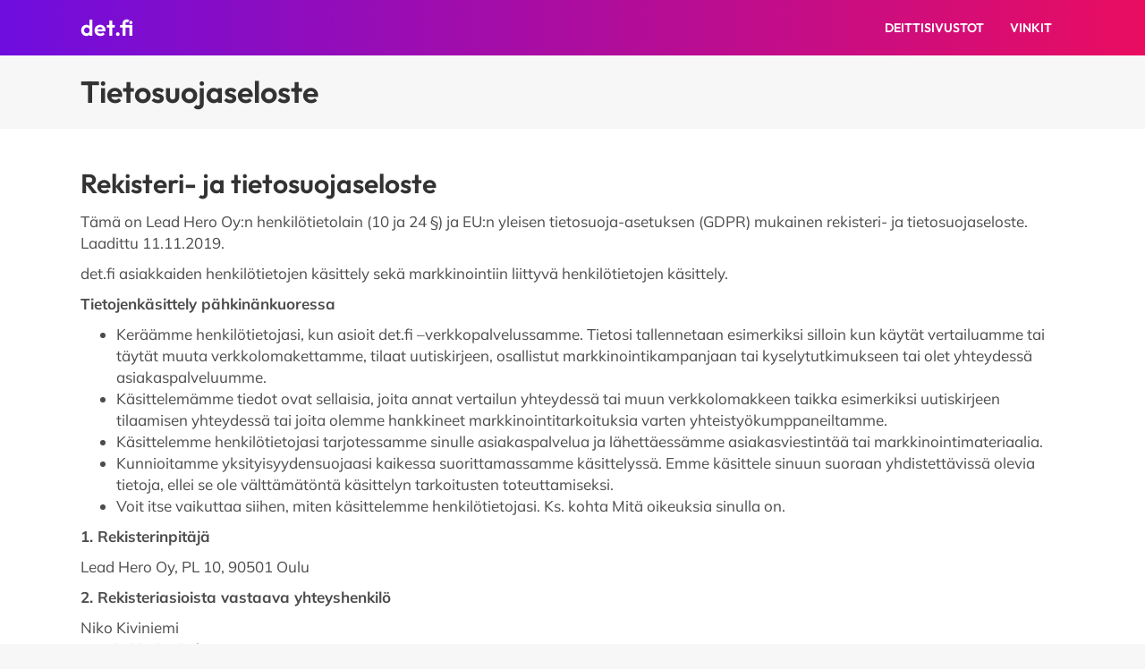

--- FILE ---
content_type: text/html; charset=UTF-8
request_url: https://det.fi/tietosuojaseloste/
body_size: 24771
content:
<!DOCTYPE html>
<html lang="en-US">
<head>
<meta charset="UTF-8" />
<meta name='viewport' content='width=device-width, initial-scale=1.0' />
<meta http-equiv='X-UA-Compatible' content='IE=edge' />
<link rel="profile" href="https://gmpg.org/xfn/11" />
<meta name='robots' content='index, follow, max-image-preview:large, max-snippet:-1, max-video-preview:-1' />
	<style></style>
	
	<!-- This site is optimized with the Yoast SEO plugin v26.8 - https://yoast.com/product/yoast-seo-wordpress/ -->
	<title>Tietosuojaseloste - det.fi</title>
<link crossorigin data-rocket-preload as="font" href="https://fonts.gstatic.com/s/mulish/v13/1Ptvg83HX_SGhgqk3wot.woff2" rel="preload">
<link crossorigin data-rocket-preload as="font" href="https://fonts.gstatic.com/s/outfit/v11/QGYvz_MVcBeNP4NJtEtq.woff2" rel="preload">
<style id="wpr-usedcss">img.emoji{display:inline!important;border:none!important;box-shadow:none!important;height:1em!important;width:1em!important;margin:0 .07em!important;vertical-align:-.1em!important;background:0 0!important;padding:0!important}:where(.wp-block-button__link){border-radius:9999px;box-shadow:none;padding:calc(.667em + 2px) calc(1.333em + 2px);text-decoration:none}:root :where(.wp-block-button .wp-block-button__link.is-style-outline),:root :where(.wp-block-button.is-style-outline>.wp-block-button__link){border:2px solid;padding:.667em 1.333em}:root :where(.wp-block-button .wp-block-button__link.is-style-outline:not(.has-text-color)),:root :where(.wp-block-button.is-style-outline>.wp-block-button__link:not(.has-text-color)){color:currentColor}:root :where(.wp-block-button .wp-block-button__link.is-style-outline:not(.has-background)),:root :where(.wp-block-button.is-style-outline>.wp-block-button__link:not(.has-background)){background-color:initial;background-image:none}:where(.wp-block-calendar table:not(.has-background) th){background:#ddd}:where(.wp-block-columns){margin-bottom:1.75em}:where(.wp-block-columns.has-background){padding:1.25em 2.375em}:where(.wp-block-post-comments input[type=submit]){border:none}:where(.wp-block-cover-image:not(.has-text-color)),:where(.wp-block-cover:not(.has-text-color)){color:#fff}:where(.wp-block-cover-image.is-light:not(.has-text-color)),:where(.wp-block-cover.is-light:not(.has-text-color)){color:#000}:root :where(.wp-block-cover h1:not(.has-text-color)),:root :where(.wp-block-cover h2:not(.has-text-color)),:root :where(.wp-block-cover h3:not(.has-text-color)),:root :where(.wp-block-cover h4:not(.has-text-color)),:root :where(.wp-block-cover h5:not(.has-text-color)),:root :where(.wp-block-cover h6:not(.has-text-color)),:root :where(.wp-block-cover p:not(.has-text-color)){color:inherit}:where(.wp-block-file){margin-bottom:1.5em}:where(.wp-block-file__button){border-radius:2em;display:inline-block;padding:.5em 1em}:where(.wp-block-file__button):is(a):active,:where(.wp-block-file__button):is(a):focus,:where(.wp-block-file__button):is(a):hover,:where(.wp-block-file__button):is(a):visited{box-shadow:none;color:#fff;opacity:.85;text-decoration:none}:where(.wp-block-group.wp-block-group-is-layout-constrained){position:relative}:root :where(.wp-block-image.is-style-rounded img,.wp-block-image .is-style-rounded img){border-radius:9999px}:where(.wp-block-latest-comments:not([style*=line-height] .wp-block-latest-comments__comment)){line-height:1.1}:where(.wp-block-latest-comments:not([style*=line-height] .wp-block-latest-comments__comment-excerpt p)){line-height:1.8}:root :where(.wp-block-latest-posts.is-grid){padding:0}:root :where(.wp-block-latest-posts.wp-block-latest-posts__list){padding-left:0}ul{box-sizing:border-box}:root :where(ul.has-background,ol.has-background){padding:1.25em 2.375em}:where(.wp-block-navigation.has-background .wp-block-navigation-item a:not(.wp-element-button)),:where(.wp-block-navigation.has-background .wp-block-navigation-submenu a:not(.wp-element-button)){padding:.5em 1em}:where(.wp-block-navigation .wp-block-navigation__submenu-container .wp-block-navigation-item a:not(.wp-element-button)),:where(.wp-block-navigation .wp-block-navigation__submenu-container .wp-block-navigation-submenu a:not(.wp-element-button)),:where(.wp-block-navigation .wp-block-navigation__submenu-container .wp-block-navigation-submenu button.wp-block-navigation-item__content),:where(.wp-block-navigation .wp-block-navigation__submenu-container .wp-block-pages-list__item button.wp-block-navigation-item__content){padding:.5em 1em}:root :where(p.has-background){padding:1.25em 2.375em}:where(p.has-text-color:not(.has-link-color)) a{color:inherit}:where(.wp-block-post-comments-form) input:not([type=submit]),:where(.wp-block-post-comments-form) textarea{border:1px solid #949494;font-family:inherit;font-size:1em}:where(.wp-block-post-comments-form) input:where(:not([type=submit]):not([type=checkbox])),:where(.wp-block-post-comments-form) textarea{padding:calc(.667em + 2px)}:where(.wp-block-post-excerpt){margin-bottom:var(--wp--style--block-gap);margin-top:var(--wp--style--block-gap)}:where(.wp-block-preformatted.has-background){padding:1.25em 2.375em}:where(.wp-block-search__button){border:1px solid #ccc;padding:6px 10px}:where(.wp-block-search__input){font-family:inherit;font-size:inherit;font-style:inherit;font-weight:inherit;letter-spacing:inherit;line-height:inherit;text-transform:inherit}:where(.wp-block-search__button-inside .wp-block-search__inside-wrapper){border:1px solid #949494;box-sizing:border-box;padding:4px}:where(.wp-block-search__button-inside .wp-block-search__inside-wrapper) .wp-block-search__input{border:none;border-radius:0;padding:0 4px}:where(.wp-block-search__button-inside .wp-block-search__inside-wrapper) .wp-block-search__input:focus{outline:0}:where(.wp-block-search__button-inside .wp-block-search__inside-wrapper) :where(.wp-block-search__button){padding:4px 8px}:root :where(.wp-block-separator.is-style-dots){height:auto;line-height:1;text-align:center}:root :where(.wp-block-separator.is-style-dots):before{color:currentColor;content:"···";font-family:serif;font-size:1.5em;letter-spacing:2em;padding-left:2em}:root :where(.wp-block-site-logo.is-style-rounded){border-radius:9999px}:root :where(.wp-block-site-title a){color:inherit}:where(.wp-block-social-links:not(.is-style-logos-only)) .wp-social-link{background-color:#f0f0f0;color:#444}:where(.wp-block-social-links:not(.is-style-logos-only)) .wp-social-link-amazon{background-color:#f90;color:#fff}:where(.wp-block-social-links:not(.is-style-logos-only)) .wp-social-link-bandcamp{background-color:#1ea0c3;color:#fff}:where(.wp-block-social-links:not(.is-style-logos-only)) .wp-social-link-behance{background-color:#0757fe;color:#fff}:where(.wp-block-social-links:not(.is-style-logos-only)) .wp-social-link-bluesky{background-color:#0a7aff;color:#fff}:where(.wp-block-social-links:not(.is-style-logos-only)) .wp-social-link-codepen{background-color:#1e1f26;color:#fff}:where(.wp-block-social-links:not(.is-style-logos-only)) .wp-social-link-deviantart{background-color:#02e49b;color:#fff}:where(.wp-block-social-links:not(.is-style-logos-only)) .wp-social-link-dribbble{background-color:#e94c89;color:#fff}:where(.wp-block-social-links:not(.is-style-logos-only)) .wp-social-link-dropbox{background-color:#4280ff;color:#fff}:where(.wp-block-social-links:not(.is-style-logos-only)) .wp-social-link-etsy{background-color:#f45800;color:#fff}:where(.wp-block-social-links:not(.is-style-logos-only)) .wp-social-link-facebook{background-color:#1778f2;color:#fff}:where(.wp-block-social-links:not(.is-style-logos-only)) .wp-social-link-fivehundredpx{background-color:#000;color:#fff}:where(.wp-block-social-links:not(.is-style-logos-only)) .wp-social-link-flickr{background-color:#0461dd;color:#fff}:where(.wp-block-social-links:not(.is-style-logos-only)) .wp-social-link-foursquare{background-color:#e65678;color:#fff}:where(.wp-block-social-links:not(.is-style-logos-only)) .wp-social-link-github{background-color:#24292d;color:#fff}:where(.wp-block-social-links:not(.is-style-logos-only)) .wp-social-link-goodreads{background-color:#eceadd;color:#382110}:where(.wp-block-social-links:not(.is-style-logos-only)) .wp-social-link-google{background-color:#ea4434;color:#fff}:where(.wp-block-social-links:not(.is-style-logos-only)) .wp-social-link-gravatar{background-color:#1d4fc4;color:#fff}:where(.wp-block-social-links:not(.is-style-logos-only)) .wp-social-link-instagram{background-color:#f00075;color:#fff}:where(.wp-block-social-links:not(.is-style-logos-only)) .wp-social-link-lastfm{background-color:#e21b24;color:#fff}:where(.wp-block-social-links:not(.is-style-logos-only)) .wp-social-link-linkedin{background-color:#0d66c2;color:#fff}:where(.wp-block-social-links:not(.is-style-logos-only)) .wp-social-link-mastodon{background-color:#3288d4;color:#fff}:where(.wp-block-social-links:not(.is-style-logos-only)) .wp-social-link-medium{background-color:#000;color:#fff}:where(.wp-block-social-links:not(.is-style-logos-only)) .wp-social-link-meetup{background-color:#f6405f;color:#fff}:where(.wp-block-social-links:not(.is-style-logos-only)) .wp-social-link-patreon{background-color:#000;color:#fff}:where(.wp-block-social-links:not(.is-style-logos-only)) .wp-social-link-pinterest{background-color:#e60122;color:#fff}:where(.wp-block-social-links:not(.is-style-logos-only)) .wp-social-link-pocket{background-color:#ef4155;color:#fff}:where(.wp-block-social-links:not(.is-style-logos-only)) .wp-social-link-reddit{background-color:#ff4500;color:#fff}:where(.wp-block-social-links:not(.is-style-logos-only)) .wp-social-link-skype{background-color:#0478d7;color:#fff}:where(.wp-block-social-links:not(.is-style-logos-only)) .wp-social-link-snapchat{background-color:#fefc00;color:#fff;stroke:#000}:where(.wp-block-social-links:not(.is-style-logos-only)) .wp-social-link-soundcloud{background-color:#ff5600;color:#fff}:where(.wp-block-social-links:not(.is-style-logos-only)) .wp-social-link-spotify{background-color:#1bd760;color:#fff}:where(.wp-block-social-links:not(.is-style-logos-only)) .wp-social-link-telegram{background-color:#2aabee;color:#fff}:where(.wp-block-social-links:not(.is-style-logos-only)) .wp-social-link-threads{background-color:#000;color:#fff}:where(.wp-block-social-links:not(.is-style-logos-only)) .wp-social-link-tiktok{background-color:#000;color:#fff}:where(.wp-block-social-links:not(.is-style-logos-only)) .wp-social-link-tumblr{background-color:#011835;color:#fff}:where(.wp-block-social-links:not(.is-style-logos-only)) .wp-social-link-twitch{background-color:#6440a4;color:#fff}:where(.wp-block-social-links:not(.is-style-logos-only)) .wp-social-link-twitter{background-color:#1da1f2;color:#fff}:where(.wp-block-social-links:not(.is-style-logos-only)) .wp-social-link-vimeo{background-color:#1eb7ea;color:#fff}:where(.wp-block-social-links:not(.is-style-logos-only)) .wp-social-link-vk{background-color:#4680c2;color:#fff}:where(.wp-block-social-links:not(.is-style-logos-only)) .wp-social-link-wordpress{background-color:#3499cd;color:#fff}:where(.wp-block-social-links:not(.is-style-logos-only)) .wp-social-link-whatsapp{background-color:#25d366;color:#fff}:where(.wp-block-social-links:not(.is-style-logos-only)) .wp-social-link-x{background-color:#000;color:#fff}:where(.wp-block-social-links:not(.is-style-logos-only)) .wp-social-link-yelp{background-color:#d32422;color:#fff}:where(.wp-block-social-links:not(.is-style-logos-only)) .wp-social-link-youtube{background-color:red;color:#fff}:where(.wp-block-social-links.is-style-logos-only) .wp-social-link{background:0 0}:where(.wp-block-social-links.is-style-logos-only) .wp-social-link svg{height:1.25em;width:1.25em}:where(.wp-block-social-links.is-style-logos-only) .wp-social-link-amazon{color:#f90}:where(.wp-block-social-links.is-style-logos-only) .wp-social-link-bandcamp{color:#1ea0c3}:where(.wp-block-social-links.is-style-logos-only) .wp-social-link-behance{color:#0757fe}:where(.wp-block-social-links.is-style-logos-only) .wp-social-link-bluesky{color:#0a7aff}:where(.wp-block-social-links.is-style-logos-only) .wp-social-link-codepen{color:#1e1f26}:where(.wp-block-social-links.is-style-logos-only) .wp-social-link-deviantart{color:#02e49b}:where(.wp-block-social-links.is-style-logos-only) .wp-social-link-dribbble{color:#e94c89}:where(.wp-block-social-links.is-style-logos-only) .wp-social-link-dropbox{color:#4280ff}:where(.wp-block-social-links.is-style-logos-only) .wp-social-link-etsy{color:#f45800}:where(.wp-block-social-links.is-style-logos-only) .wp-social-link-facebook{color:#1778f2}:where(.wp-block-social-links.is-style-logos-only) .wp-social-link-fivehundredpx{color:#000}:where(.wp-block-social-links.is-style-logos-only) .wp-social-link-flickr{color:#0461dd}:where(.wp-block-social-links.is-style-logos-only) .wp-social-link-foursquare{color:#e65678}:where(.wp-block-social-links.is-style-logos-only) .wp-social-link-github{color:#24292d}:where(.wp-block-social-links.is-style-logos-only) .wp-social-link-goodreads{color:#382110}:where(.wp-block-social-links.is-style-logos-only) .wp-social-link-google{color:#ea4434}:where(.wp-block-social-links.is-style-logos-only) .wp-social-link-gravatar{color:#1d4fc4}:where(.wp-block-social-links.is-style-logos-only) .wp-social-link-instagram{color:#f00075}:where(.wp-block-social-links.is-style-logos-only) .wp-social-link-lastfm{color:#e21b24}:where(.wp-block-social-links.is-style-logos-only) .wp-social-link-linkedin{color:#0d66c2}:where(.wp-block-social-links.is-style-logos-only) .wp-social-link-mastodon{color:#3288d4}:where(.wp-block-social-links.is-style-logos-only) .wp-social-link-medium{color:#000}:where(.wp-block-social-links.is-style-logos-only) .wp-social-link-meetup{color:#f6405f}:where(.wp-block-social-links.is-style-logos-only) .wp-social-link-patreon{color:#000}:where(.wp-block-social-links.is-style-logos-only) .wp-social-link-pinterest{color:#e60122}:where(.wp-block-social-links.is-style-logos-only) .wp-social-link-pocket{color:#ef4155}:where(.wp-block-social-links.is-style-logos-only) .wp-social-link-reddit{color:#ff4500}:where(.wp-block-social-links.is-style-logos-only) .wp-social-link-skype{color:#0478d7}:where(.wp-block-social-links.is-style-logos-only) .wp-social-link-snapchat{color:#fff;stroke:#000}:where(.wp-block-social-links.is-style-logos-only) .wp-social-link-soundcloud{color:#ff5600}:where(.wp-block-social-links.is-style-logos-only) .wp-social-link-spotify{color:#1bd760}:where(.wp-block-social-links.is-style-logos-only) .wp-social-link-telegram{color:#2aabee}:where(.wp-block-social-links.is-style-logos-only) .wp-social-link-threads{color:#000}:where(.wp-block-social-links.is-style-logos-only) .wp-social-link-tiktok{color:#000}:where(.wp-block-social-links.is-style-logos-only) .wp-social-link-tumblr{color:#011835}:where(.wp-block-social-links.is-style-logos-only) .wp-social-link-twitch{color:#6440a4}:where(.wp-block-social-links.is-style-logos-only) .wp-social-link-twitter{color:#1da1f2}:where(.wp-block-social-links.is-style-logos-only) .wp-social-link-vimeo{color:#1eb7ea}:where(.wp-block-social-links.is-style-logos-only) .wp-social-link-vk{color:#4680c2}:where(.wp-block-social-links.is-style-logos-only) .wp-social-link-whatsapp{color:#25d366}:where(.wp-block-social-links.is-style-logos-only) .wp-social-link-wordpress{color:#3499cd}:where(.wp-block-social-links.is-style-logos-only) .wp-social-link-x{color:#000}:where(.wp-block-social-links.is-style-logos-only) .wp-social-link-yelp{color:#d32422}:where(.wp-block-social-links.is-style-logos-only) .wp-social-link-youtube{color:red}:root :where(.wp-block-social-links .wp-social-link a){padding:.25em}:root :where(.wp-block-social-links.is-style-logos-only .wp-social-link a){padding:0}:root :where(.wp-block-social-links.is-style-pill-shape .wp-social-link a){padding-left:.66667em;padding-right:.66667em}:root :where(.wp-block-tag-cloud.is-style-outline){display:flex;flex-wrap:wrap;gap:1ch}:root :where(.wp-block-tag-cloud.is-style-outline a){border:1px solid;font-size:unset!important;margin-right:0;padding:1ch 2ch;text-decoration:none!important}:where(.wp-block-term-description){margin-bottom:var(--wp--style--block-gap);margin-top:var(--wp--style--block-gap)}:where(pre.wp-block-verse){font-family:inherit}:root{--wp--preset--font-size--normal:16px;--wp--preset--font-size--huge:42px}html :where(.has-border-color){border-style:solid}html :where([style*=border-top-color]){border-top-style:solid}html :where([style*=border-right-color]){border-right-style:solid}html :where([style*=border-bottom-color]){border-bottom-style:solid}html :where([style*=border-left-color]){border-left-style:solid}html :where([style*=border-width]){border-style:solid}html :where([style*=border-top-width]){border-top-style:solid}html :where([style*=border-right-width]){border-right-style:solid}html :where([style*=border-bottom-width]){border-bottom-style:solid}html :where([style*=border-left-width]){border-left-style:solid}html :where(img[class*=wp-image-]){height:auto;max-width:100%}:where(figure){margin:0 0 1em}html :where(.is-position-sticky){--wp-admin--admin-bar--position-offset:var(--wp-admin--admin-bar--height,0px)}@media screen and (max-width:600px){html :where(.is-position-sticky){--wp-admin--admin-bar--position-offset:0px}}:root :where(.wp-block-image figcaption){color:#555;font-size:13px;text-align:center}:where(.wp-block-group.has-background){padding:1.25em 2.375em}:root :where(.wp-block-template-part.has-background){margin-bottom:0;margin-top:0;padding:1.25em 2.375em}:root{--wp--preset--aspect-ratio--square:1;--wp--preset--aspect-ratio--4-3:4/3;--wp--preset--aspect-ratio--3-4:3/4;--wp--preset--aspect-ratio--3-2:3/2;--wp--preset--aspect-ratio--2-3:2/3;--wp--preset--aspect-ratio--16-9:16/9;--wp--preset--aspect-ratio--9-16:9/16;--wp--preset--color--black:#000000;--wp--preset--color--cyan-bluish-gray:#abb8c3;--wp--preset--color--white:#ffffff;--wp--preset--color--pale-pink:#f78da7;--wp--preset--color--vivid-red:#cf2e2e;--wp--preset--color--luminous-vivid-orange:#ff6900;--wp--preset--color--luminous-vivid-amber:#fcb900;--wp--preset--color--light-green-cyan:#7bdcb5;--wp--preset--color--vivid-green-cyan:#00d084;--wp--preset--color--pale-cyan-blue:#8ed1fc;--wp--preset--color--vivid-cyan-blue:#0693e3;--wp--preset--color--vivid-purple:#9b51e0;--wp--preset--color--fl-heading-text:#333333;--wp--preset--color--fl-body-bg:#f7f7f7;--wp--preset--color--fl-body-text:#4c4c4c;--wp--preset--color--fl-accent:#b524ab;--wp--preset--color--fl-accent-hover:#ea2e60;--wp--preset--color--fl-topbar-bg:#ffffff;--wp--preset--color--fl-topbar-text:#000000;--wp--preset--color--fl-topbar-link:#428bca;--wp--preset--color--fl-topbar-hover:#428bca;--wp--preset--color--fl-header-bg:#ffffff;--wp--preset--color--fl-header-text:#000000;--wp--preset--color--fl-header-link:#428bca;--wp--preset--color--fl-header-hover:#428bca;--wp--preset--color--fl-nav-bg:#ffffff;--wp--preset--color--fl-nav-link:#428bca;--wp--preset--color--fl-nav-hover:#428bca;--wp--preset--color--fl-content-bg:#ffffff;--wp--preset--color--fl-footer-widgets-bg:#ffffff;--wp--preset--color--fl-footer-widgets-text:#000000;--wp--preset--color--fl-footer-widgets-link:#428bca;--wp--preset--color--fl-footer-widgets-hover:#428bca;--wp--preset--color--fl-footer-bg:#ffffff;--wp--preset--color--fl-footer-text:#000000;--wp--preset--color--fl-footer-link:#428bca;--wp--preset--color--fl-footer-hover:#428bca;--wp--preset--gradient--vivid-cyan-blue-to-vivid-purple:linear-gradient(135deg,rgba(6, 147, 227, 1) 0%,rgb(155, 81, 224) 100%);--wp--preset--gradient--light-green-cyan-to-vivid-green-cyan:linear-gradient(135deg,rgb(122, 220, 180) 0%,rgb(0, 208, 130) 100%);--wp--preset--gradient--luminous-vivid-amber-to-luminous-vivid-orange:linear-gradient(135deg,rgba(252, 185, 0, 1) 0%,rgba(255, 105, 0, 1) 100%);--wp--preset--gradient--luminous-vivid-orange-to-vivid-red:linear-gradient(135deg,rgba(255, 105, 0, 1) 0%,rgb(207, 46, 46) 100%);--wp--preset--gradient--very-light-gray-to-cyan-bluish-gray:linear-gradient(135deg,rgb(238, 238, 238) 0%,rgb(169, 184, 195) 100%);--wp--preset--gradient--cool-to-warm-spectrum:linear-gradient(135deg,rgb(74, 234, 220) 0%,rgb(151, 120, 209) 20%,rgb(207, 42, 186) 40%,rgb(238, 44, 130) 60%,rgb(251, 105, 98) 80%,rgb(254, 248, 76) 100%);--wp--preset--gradient--blush-light-purple:linear-gradient(135deg,rgb(255, 206, 236) 0%,rgb(152, 150, 240) 100%);--wp--preset--gradient--blush-bordeaux:linear-gradient(135deg,rgb(254, 205, 165) 0%,rgb(254, 45, 45) 50%,rgb(107, 0, 62) 100%);--wp--preset--gradient--luminous-dusk:linear-gradient(135deg,rgb(255, 203, 112) 0%,rgb(199, 81, 192) 50%,rgb(65, 88, 208) 100%);--wp--preset--gradient--pale-ocean:linear-gradient(135deg,rgb(255, 245, 203) 0%,rgb(182, 227, 212) 50%,rgb(51, 167, 181) 100%);--wp--preset--gradient--electric-grass:linear-gradient(135deg,rgb(202, 248, 128) 0%,rgb(113, 206, 126) 100%);--wp--preset--gradient--midnight:linear-gradient(135deg,rgb(2, 3, 129) 0%,rgb(40, 116, 252) 100%);--wp--preset--font-size--small:13px;--wp--preset--font-size--medium:20px;--wp--preset--font-size--large:36px;--wp--preset--font-size--x-large:42px;--wp--preset--spacing--20:0.44rem;--wp--preset--spacing--30:0.67rem;--wp--preset--spacing--40:1rem;--wp--preset--spacing--50:1.5rem;--wp--preset--spacing--60:2.25rem;--wp--preset--spacing--70:3.38rem;--wp--preset--spacing--80:5.06rem;--wp--preset--shadow--natural:6px 6px 9px rgba(0, 0, 0, .2);--wp--preset--shadow--deep:12px 12px 50px rgba(0, 0, 0, .4);--wp--preset--shadow--sharp:6px 6px 0px rgba(0, 0, 0, .2);--wp--preset--shadow--outlined:6px 6px 0px -3px rgba(255, 255, 255, 1),6px 6px rgba(0, 0, 0, 1);--wp--preset--shadow--crisp:6px 6px 0px rgba(0, 0, 0, 1)}:where(.is-layout-flex){gap:.5em}:where(.is-layout-grid){gap:.5em}:where(.wp-block-post-template.is-layout-flex){gap:1.25em}:where(.wp-block-post-template.is-layout-grid){gap:1.25em}:where(.wp-block-columns.is-layout-flex){gap:2em}:where(.wp-block-columns.is-layout-grid){gap:2em}:root :where(.wp-block-pullquote){font-size:1.5em;line-height:1.6}.fl-builder-content *,.fl-builder-content :after,.fl-builder-content :before{-webkit-box-sizing:border-box;-moz-box-sizing:border-box;box-sizing:border-box}.fl-col-group:after,.fl-col-group:before,.fl-col:after,.fl-col:before,.fl-module-content:after,.fl-module-content:before,.fl-module:after,.fl-module:before,.fl-row-content:after,.fl-row-content:before,.fl-row:after,.fl-row:before{display:table;content:" "}.fl-col-group:after,.fl-col:after,.fl-module-content:after,.fl-module:after,.fl-row-content:after,.fl-row:after{clear:both}.fl-clear{clear:both}.fl-row,.fl-row-content{margin-left:auto;margin-right:auto;min-width:0}.fl-row-content-wrap{position:relative}.fl-row-bg-video,.fl-row-bg-video .fl-row-content{position:relative}.fl-row-bg-video .fl-bg-video{bottom:0;left:0;overflow:hidden;position:absolute;right:0;top:0}.fl-row-bg-video .fl-bg-video video{bottom:0;left:0;max-width:none;position:absolute;right:0;top:0}.fl-row-bg-video .fl-bg-video video{min-width:100%;min-height:100%;width:auto;height:auto}.fl-row-bg-video .fl-bg-video iframe{pointer-events:none;width:100vw;height:56.25vw;max-width:none;min-height:100vh;min-width:177.77vh;position:absolute;top:50%;left:50%;transform:translate(-50%,-50%);-ms-transform:translate(-50%,-50%);-webkit-transform:translate(-50%,-50%)}.fl-bg-video-fallback{background-position:50% 50%;background-repeat:no-repeat;background-size:cover;bottom:0;left:0;position:absolute;right:0;top:0}.fl-row-default-height .fl-row-content-wrap{display:-webkit-box;display:-webkit-flex;display:-ms-flexbox;display:flex;min-height:100vh}.fl-row-default-height .fl-row-content-wrap{min-height:0}.fl-row-default-height .fl-row-content,.fl-row-full-height .fl-row-content{-webkit-box-flex:1 1 auto;-moz-box-flex:1 1 auto;-webkit-flex:1 1 auto;-ms-flex:1 1 auto;flex:1 1 auto}.fl-row-default-height .fl-row-full-width.fl-row-content,.fl-row-full-height .fl-row-full-width.fl-row-content{max-width:100%;width:100%}.fl-row-default-height.fl-row-align-center .fl-row-content-wrap,.fl-row-full-height.fl-row-align-center .fl-row-content-wrap{align-items:center;justify-content:center;-webkit-align-items:center;-webkit-box-align:center;-webkit-box-pack:center;-webkit-justify-content:center;-ms-flex-align:center;-ms-flex-pack:center}.fl-col-group-equal-height{display:flex;flex-wrap:wrap;width:100%}.fl-col-group-equal-height .fl-col,.fl-col-group-equal-height .fl-col-content{display:flex;flex:1 1 auto}.fl-col-group-equal-height .fl-col-content{flex-direction:column;flex-shrink:1;min-width:1px;max-width:100%;width:100%}.fl-col-group-equal-height .fl-col-content:after,.fl-col-group-equal-height .fl-col-content:before,.fl-col-group-equal-height .fl-col:after,.fl-col-group-equal-height .fl-col:before,.fl-col-group-equal-height:after,.fl-col-group-equal-height:before{content:none}.fl-col-group-equal-height.fl-col-group-align-center .fl-col-content{align-items:center;justify-content:center}.fl-col-group-equal-height.fl-col-group-align-center .fl-col-group,.fl-col-group-equal-height.fl-col-group-align-center .fl-module{width:100%}.fl-col{float:left;min-height:1px}.fl-module img{max-width:100%}.mfp-wrap .mfp-preloader.fa{font-size:30px}.fl-form-field{margin-bottom:15px}.fl-form-field input.fl-form-error{border-color:#dd6420}.fl-form-error-message{clear:both;color:#dd6420;display:none;padding-top:8px;font-size:12px;font-weight:lighter}.fl-animation{opacity:0}.fl-animated,.fl-builder-edit .fl-animation{opacity:1}.fl-animated{animation-fill-mode:both;-webkit-animation-fill-mode:both}.fl-builder-shape-layer{z-index:0}@supports (-webkit-touch-callout:inherit){.fl-row.fl-row-bg-parallax .fl-row-content-wrap{background-position:center!important;background-attachment:scroll!important}}@media (max-width:768px){.fl-row-content-wrap{background-attachment:scroll!important}.fl-row-bg-parallax .fl-row-content-wrap{background-attachment:scroll!important;background-position:center center!important}.fl-col-group.fl-col-group-equal-height{display:block}.fl-col-group.fl-col-group-equal-height.fl-col-group-custom-width{display:-webkit-box;display:-webkit-flex;display:flex}.fl-col{clear:both;float:none;margin-left:auto;margin-right:auto;width:auto!important}.fl-col-small:not(.fl-col-small-full-width){max-width:400px}.fl-row[data-node] .fl-row-content-wrap{margin:0;padding-left:0;padding-right:0}.fl-row[data-node] .fl-bg-video{left:0;right:0}.fl-col[data-node] .fl-col-content{margin:0;padding-left:0;padding-right:0}}.fl-row-fixed-width{max-width:1100px}.fl-row-content-wrap{margin-top:0;margin-right:0;margin-bottom:0;margin-left:0;padding-top:20px;padding-right:20px;padding-bottom:20px;padding-left:20px}.fl-module-content,:where(.fl-module:not(:has(> .fl-module-content))){margin-top:20px;margin-right:20px;margin-bottom:20px;margin-left:20px}.fl-node-kd6o9wmtvs8x>.fl-row-content-wrap{background-image:linear-gradient(90deg,rgba(103,0,221,.95) 0,rgba(232,0,88,.95) 100%);box-shadow:2px 2px 7px 2px rgba(0,0,0,.1)}.fl-node-kd6o9wmtvs8x>.fl-row-content-wrap{padding-top:5px;padding-bottom:5px}.fl-node-l3fkoehz1u26{width:17%}@media(max-width:768px){.fl-builder-content .fl-node-l3fkoehz1u26{width:80%!important;max-width:none;clear:none;float:left}}.fl-node-psxd9c0vy3li{width:82%}@media(max-width:992px){.fl-builder-content .fl-node-psxd9c0vy3li{width:50%!important;max-width:none;-webkit-box-flex:0 1 auto;-moz-box-flex:0 1 auto;-webkit-flex:0 1 auto;-ms-flex:0 1 auto;flex:0 1 auto}}@media(max-width:768px){.fl-builder-content .fl-node-psxd9c0vy3li{width:20%!important;max-width:none;clear:none;float:left}}.fl-module-heading .fl-heading{padding:0!important;margin:0!important}.fl-node-gsjmocpilya2 h1.fl-heading .fl-heading-text,.fl-row .fl-col .fl-node-gsjmocpilya2 h1.fl-heading .fl-heading-text,.fl-row .fl-col .fl-node-gsjmocpilya2 h1.fl-heading .fl-heading-text *,.fl-row .fl-col .fl-node-gsjmocpilya2 h1.fl-heading a{color:#fff}.fl-node-gsjmocpilya2.fl-module-heading .fl-heading{font-weight:500;font-size:25px}.fl-node-gsjmocpilya2>.fl-module-content{margin-top:5px;margin-bottom:5px}.fl-menu li,.fl-menu ul{list-style:none;margin:0;padding:0}.fl-menu .menu:after,.fl-menu .menu:before{content:'';display:table;clear:both}.fl-menu-horizontal{display:inline-flex;flex-wrap:wrap;align-items:center}.fl-menu li{position:relative}.fl-menu a{display:block;padding:10px;text-decoration:none}.fl-menu a:hover{text-decoration:none}.fl-menu .sub-menu{min-width:220px}.fl-menu .fl-has-submenu .sub-menu:focus,.fl-menu .fl-has-submenu-container:focus,.fl-menu .fl-has-submenu:focus{outline:0}.fl-menu .fl-has-submenu-container{position:relative}.fl-menu .fl-menu-accordion .fl-has-submenu>.sub-menu{display:none}.fl-menu .fl-menu-accordion .fl-has-submenu.fl-active .hide-heading>.sub-menu{box-shadow:none;display:block!important}.fl-menu .fl-menu-toggle{position:absolute;top:50%;right:0;cursor:pointer}.fl-menu .fl-toggle-none .fl-menu-toggle:before{border-color:#333}.fl-menu .fl-menu-mobile-toggle{position:relative;padding:8px;background-color:transparent;border:none;color:#333;border-radius:0}.fl-menu .fl-menu-mobile-toggle.text{width:100%;text-align:center}.fl-menu .fl-menu-mobile-toggle.hamburger .svg-container{display:inline-block;position:relative;width:1.4em;height:1.4em;vertical-align:middle}.fl-menu .fl-menu-mobile-toggle.hamburger .hamburger-menu{position:absolute;top:0;left:0;right:0;bottom:0}.fl-menu .fl-menu-mobile-toggle.hamburger .hamburger-menu rect{fill:currentColor}li.mega-menu .hide-heading>.fl-has-submenu-container,li.mega-menu .hide-heading>a,li.mega-menu-disabled .hide-heading>.fl-has-submenu-container,li.mega-menu-disabled .hide-heading>a{display:none}ul.fl-menu-horizontal li.mega-menu{position:static}ul.fl-menu-horizontal li.mega-menu>ul.sub-menu{top:inherit!important;left:0!important;right:0!important;width:100%}ul.fl-menu-horizontal li.mega-menu.fl-has-submenu.focus>ul.sub-menu,ul.fl-menu-horizontal li.mega-menu.fl-has-submenu:hover>ul.sub-menu{display:flex!important}ul.fl-menu-horizontal li.mega-menu>ul.sub-menu li{border-color:transparent}ul.fl-menu-horizontal li.mega-menu>ul.sub-menu>li{width:100%}ul.fl-menu-horizontal li.mega-menu>ul.sub-menu>li>.fl-has-submenu-container a{font-weight:700}ul.fl-menu-horizontal li.mega-menu>ul.sub-menu>li>.fl-has-submenu-container a:hover{background:0 0}ul.fl-menu-horizontal li.mega-menu>ul.sub-menu .fl-menu-toggle{display:none}ul.fl-menu-horizontal li.mega-menu>ul.sub-menu ul.sub-menu{background:0 0;-webkit-box-shadow:none;-ms-box-shadow:none;box-shadow:none;display:block;min-width:0;opacity:1;padding:0;position:static;visibility:visible}.fl-menu-mobile-clone{clear:both}.fl-menu-mobile-clone .fl-menu .menu{float:none!important}.fl-menu-mobile-close{display:none}.fl-menu-mobile-close,.fl-menu-mobile-close:focus,.fl-menu-mobile-close:hover{background:0 0;border:0;color:inherit;font-size:18px;padding:10px 6px 10px 14px}.fl-builder-content .fl-node-y93xb5akohm6 .menu>li>.fl-has-submenu-container>a,.fl-builder-content .fl-node-y93xb5akohm6 .menu>li>a,.fl-builder-content .fl-node-y93xb5akohm6 .sub-menu>li>.fl-has-submenu-container>a,.fl-builder-content .fl-node-y93xb5akohm6 .sub-menu>li>a{color:#fff}.fl-node-y93xb5akohm6 .fl-menu .fl-toggle-none .fl-menu-toggle:before{border-color:#fff}.fl-node-y93xb5akohm6 .menu>li.current-menu-item>.fl-has-submenu-container>a,.fl-node-y93xb5akohm6 .menu>li.current-menu-item>a,.fl-node-y93xb5akohm6 .menu>li>.fl-has-submenu-container.focus>a,.fl-node-y93xb5akohm6 .menu>li>.fl-has-submenu-container:hover>a,.fl-node-y93xb5akohm6 .menu>li>a:focus,.fl-node-y93xb5akohm6 .menu>li>a:hover,.fl-node-y93xb5akohm6 .sub-menu>li.current-menu-item>.fl-has-submenu-container>a,.fl-node-y93xb5akohm6 .sub-menu>li.current-menu-item>a,.fl-node-y93xb5akohm6 .sub-menu>li>.fl-has-submenu-container.focus>a,.fl-node-y93xb5akohm6 .sub-menu>li>.fl-has-submenu-container:hover>a,.fl-node-y93xb5akohm6 .sub-menu>li>a:focus,.fl-node-y93xb5akohm6 .sub-menu>li>a:hover{color:#fff}.fl-node-y93xb5akohm6 .fl-menu .fl-toggle-none .fl-has-submenu-container.focus>.fl-menu-toggle:before,.fl-node-y93xb5akohm6 .fl-menu .fl-toggle-none .fl-has-submenu-container:hover>.fl-menu-toggle:before,.fl-node-y93xb5akohm6 .fl-menu .fl-toggle-none li.current-menu-item>.fl-has-submenu-container>.fl-menu-toggle:before{border-color:#fff}.fl-node-y93xb5akohm6 .menu .fl-has-submenu .sub-menu{display:none}.fl-node-y93xb5akohm6 .fl-menu .sub-menu{background-color:rgba(211,0,126,.95);-webkit-box-shadow:0 1px 20px rgba(0,0,0,.1);-ms-box-shadow:0 1px 20px rgba(0,0,0,.1);box-shadow:0 1px 20px rgba(0,0,0,.1)}.fl-node-y93xb5akohm6 .fl-menu-horizontal.fl-toggle-none .fl-menu-toggle{width:28px;height:28px;margin:-14px 0 0}.fl-node-y93xb5akohm6 .fl-menu li{border-top:1px solid transparent}.fl-node-y93xb5akohm6 .fl-menu li:first-child{border-top:none}@media (max-width:768px){.fl-node-y93xb5akohm6 .fl-menu ul.menu{display:none;float:none}.fl-node-y93xb5akohm6 .fl-menu .sub-menu{-webkit-box-shadow:none;-ms-box-shadow:none;box-shadow:none}.fl-node-y93xb5akohm6 .mega-menu-disabled.fl-active .hide-heading>.sub-menu,.fl-node-y93xb5akohm6 .mega-menu.fl-active .hide-heading>.sub-menu{display:block!important}.fl-node-y93xb5akohm6 .fl-menu-search-item{display:none}}@media (min-width:769px){.fl-node-y93xb5akohm6 .fl-menu .menu>li{display:inline-block}.fl-node-y93xb5akohm6 .menu li{border-left:1px solid transparent;border-top:none}.fl-node-y93xb5akohm6 .menu li:first-child{border:none}.fl-node-y93xb5akohm6 .menu li li{border-top:1px solid transparent;border-left:none}.fl-node-y93xb5akohm6 .menu .fl-has-submenu .sub-menu{position:absolute;top:100%;left:0;z-index:10;visibility:hidden;opacity:0;text-align:left}.fl-node-y93xb5akohm6 .fl-has-submenu .fl-has-submenu .sub-menu{top:0;left:100%}.fl-node-y93xb5akohm6 .fl-menu .fl-has-submenu.focus>.sub-menu,.fl-node-y93xb5akohm6 .fl-menu .fl-has-submenu:hover>.sub-menu{display:block;visibility:visible;opacity:1}.fl-node-y93xb5akohm6 .menu .fl-has-submenu.fl-menu-submenu-right .sub-menu{left:inherit;right:0}.fl-node-y93xb5akohm6 .menu .fl-has-submenu .fl-has-submenu.fl-menu-submenu-right .sub-menu{top:0;left:inherit;right:100%}.fl-node-y93xb5akohm6 .fl-menu .fl-has-submenu.fl-active>.fl-has-submenu-container .fl-menu-toggle{-webkit-transform:none;-ms-transform:none;transform:none}.fl-node-y93xb5akohm6 .fl-menu .fl-menu-toggle{display:none}.fl-node-y93xb5akohm6 ul.sub-menu{padding-top:0;padding-right:0;padding-bottom:0;padding-left:0}.fl-node-y93xb5akohm6 .fl-menu-mobile-toggle{display:none}}.fl-node-y93xb5akohm6 .fl-menu-mobile-toggle{color:#fff;font-size:16px;text-transform:uppercase;padding-top:14px;padding-right:14px;padding-bottom:14px;padding-left:14px;border-color:rgba(0,0,0,.1)}.fl-node-y93xb5akohm6 .fl-menu-mobile-toggle rect{fill:#ffffff}.fl-node-y93xb5akohm6 .fl-menu-mobile-toggle.fl-active,.fl-node-y93xb5akohm6 .fl-menu-mobile-toggle:hover{color:#fff}.fl-node-y93xb5akohm6 .fl-menu-mobile-toggle.fl-active rect,.fl-node-y93xb5akohm6 .fl-menu-mobile-toggle:hover rect{fill:#ffffff}.fl-node-y93xb5akohm6 ul.fl-menu-horizontal li.mega-menu>ul.sub-menu>li>.fl-has-submenu-container a:hover{color:#fff}.fl-node-y93xb5akohm6 .fl-menu .menu,.fl-node-y93xb5akohm6 .fl-menu .menu>li{font-family:Outfit,sans-serif;font-weight:600;font-size:14px;line-height:1;text-transform:uppercase}.fl-node-y93xb5akohm6 .fl-menu{text-align:right}.fl-node-y93xb5akohm6 .fl-menu .menu{justify-content:right}.fl-node-y93xb5akohm6 .menu a{padding-top:14px;padding-right:14px;padding-bottom:14px;padding-left:14px}.fl-node-y93xb5akohm6 .fl-menu .menu .sub-menu>li{font-size:16px;line-height:1}.fl-node-y93xb5akohm6 .fl-menu-mobile-toggle{float:right}@media(max-width:1200px){.fl-node-y93xb5akohm6 .fl-menu-mobile-toggle{float:none}}@media(max-width:992px){.fl-node-y93xb5akohm6 .fl-menu-mobile-toggle{float:none}}@media(max-width:768px){.fl-node-y93xb5akohm6 .menu li.fl-has-submenu ul.sub-menu{padding-left:15px}.fl-node-y93xb5akohm6 .fl-menu .sub-menu{background-color:transparent}.fl-node-y93xb5akohm6 .fl-menu-mobile-toggle{float:none}}.fl-node-y93xb5akohm6>.fl-module-content{margin-top:5px;margin-bottom:5px}.fl-builder-content[data-type=header].fl-theme-builder-header-sticky{position:fixed;width:100%;z-index:100}.fl-builder-content[data-type=header].fl-theme-builder-header-sticky .fl-menu .fl-menu-mobile-opacity{height:100vh;width:100vw}.fl-builder-content[data-type=header]:not([data-overlay="1"]).fl-theme-builder-header-sticky .fl-menu-mobile-flyout{top:0}.fl-theme-builder-flyout-menu-active body{margin-left:0!important;margin-right:0!important}.fl-theme-builder-has-flyout-menu,.fl-theme-builder-has-flyout-menu body{overflow-x:hidden}.fl-theme-builder-flyout-menu-active .fl-builder-content[data-type=header] .fl-menu-disable-transition{transition:none}.fl-builder-content[data-type=header].fl-theme-builder-header-shrink .fl-row-content-wrap{margin-bottom:0;margin-top:0}.fl-theme-builder-header-shrink-row-bottom.fl-row-content-wrap{padding-bottom:5px}.fl-theme-builder-header-shrink-row-top.fl-row-content-wrap{padding-top:5px}.fl-builder-content[data-type=header].fl-theme-builder-header-shrink .fl-col-content{margin-bottom:0;margin-top:0;padding-bottom:0;padding-top:0}.fl-theme-builder-header-shrink-module-bottom.fl-module-content{margin-bottom:5px}.fl-theme-builder-header-shrink-module-top.fl-module-content{margin-top:5px}.fl-builder-content[data-type=header].fl-theme-builder-header-shrink img{-webkit-transition:.4s ease-in-out,background-position 1ms;-moz-transition:.4s ease-in-out,background-position 1ms;transition:all .4s ease-in-out,background-position 1ms}.fl-node-kd6o9wmtvs8x .fl-row-content{min-width:0}.fl-node-hxw6kuodl810>.fl-row-content-wrap{background-color:#f7f7f7}.fl-node-fotsw21grdi6>.fl-row-content-wrap{border-top-width:1px;border-right-width:0;border-bottom-width:1px;border-left-width:0}.fl-node-qcdbm9l0opvs{width:100%}.fl-node-0lkinw1tpq2f{width:100%}.fl-node-0kxm2ve4953b.fl-module-heading .fl-heading{text-align:left}.fl-node-hxw6kuodl810 .fl-row-content{min-width:0}.fl-node-fotsw21grdi6 .fl-row-content{min-width:0}.fl-node-sxtcdnij6l2y{color:rgba(255,255,255,.95)}.fl-builder-content .fl-node-sxtcdnij6l2y :not(input):not(textarea):not(select):not(a):not(h1):not(h2):not(h3):not(h4):not(h5):not(h6):not(.fl-menu-mobile-toggle){color:inherit}.fl-builder-content .fl-node-sxtcdnij6l2y a{color:rgba(255,255,255,.95)}.fl-builder-content .fl-node-sxtcdnij6l2y a:hover{color:rgba(255,255,255,.95)}.fl-builder-content .fl-node-sxtcdnij6l2y h1,.fl-builder-content .fl-node-sxtcdnij6l2y h1 a,.fl-builder-content .fl-node-sxtcdnij6l2y h2,.fl-builder-content .fl-node-sxtcdnij6l2y h2 a{color:rgba(255,255,255,.95)}.fl-node-sxtcdnij6l2y>.fl-row-content-wrap{background-color:#8f00e8;border-style:none;border-width:0;background-clip:border-box;border-color:rgba(188,188,188,.95);border-top-width:2px;border-right-width:0;border-bottom-width:0;border-left-width:0}.fl-node-sxtcdnij6l2y>.fl-row-content-wrap{padding-top:0;padding-right:0;padding-bottom:0;padding-left:0}.fl-node-vpwchu0xrd7s{width:100%}.fl-builder-content .fl-rich-text strong{font-weight:700}.fl-builder-content .fl-node-oefzh6ryq8xl .fl-module-content .fl-rich-text,.fl-builder-content .fl-node-oefzh6ryq8xl .fl-module-content .fl-rich-text *{color:#fff}.fl-builder-content .fl-node-oefzh6ryq8xl .fl-rich-text,.fl-builder-content .fl-node-oefzh6ryq8xl .fl-rich-text :not(b,strong){font-family:Outfit,sans-serif;font-weight:600;font-size:14px;text-align:center;text-transform:uppercase}.fl-node-oefzh6ryq8xl>.fl-module-content{margin-top:15px;margin-right:15px;margin-bottom:5px;margin-left:15px}.fl-node-sxtcdnij6l2y .fl-row-content{min-width:0}.fas{-moz-osx-font-smoothing:grayscale;-webkit-font-smoothing:antialiased;display:var(--fa-display,inline-block);font-style:normal;font-variant:normal;line-height:1;text-rendering:auto}.fas{font-family:"Font Awesome 6 Free"}.fa-volume-up:before{content:"\f028"}.fa-volume-off:before{content:"\f026"}.fa-times:before{content:"\f00d"}:root{--fa-style-family-brands:"Font Awesome 6 Brands";--fa-font-brands:normal 400 1em/1 "Font Awesome 6 Brands"}:root{--fa-font-regular:normal 400 1em/1 "Font Awesome 6 Free"}:root{--fa-style-family-classic:"Font Awesome 6 Free";--fa-font-solid:normal 900 1em/1 "Font Awesome 6 Free"}.fas{font-weight:900}.mfp-bg{top:0;left:0;width:100%;height:100%;z-index:1042;overflow:hidden;position:fixed;background:#0b0b0b;opacity:.8}.mfp-wrap{top:0;left:0;width:100%;height:100%;z-index:1043;position:fixed;outline:0!important;-webkit-backface-visibility:hidden}.mfp-container{text-align:center;position:absolute;width:100%;height:100%;left:0;top:0;padding:0 8px;-webkit-box-sizing:border-box;-moz-box-sizing:border-box;box-sizing:border-box}.mfp-container:before{content:'';display:inline-block;height:100%;vertical-align:middle}.mfp-align-top .mfp-container:before{display:none}.mfp-content{position:relative;display:inline-block;vertical-align:middle;margin:0 auto;text-align:left;z-index:1045}.mfp-ajax-holder .mfp-content,.mfp-inline-holder .mfp-content{width:100%;cursor:auto}.mfp-ajax-cur{cursor:progress}.mfp-zoom-out-cur,.mfp-zoom-out-cur .mfp-image-holder .mfp-close{cursor:-moz-zoom-out;cursor:-webkit-zoom-out;cursor:zoom-out}.mfp-auto-cursor .mfp-content{cursor:auto}.mfp-arrow,.mfp-close,.mfp-counter,.mfp-preloader{-webkit-user-select:none;-moz-user-select:none;user-select:none}.mfp-loading.mfp-figure{display:none}.mfp-preloader{color:#ccc;position:absolute;top:50%;width:auto;text-align:center;margin-top:-.8em;left:8px;right:8px;z-index:1044}.mfp-preloader a{color:#ccc}.mfp-preloader a:hover{color:#fff}.mfp-s-ready .mfp-preloader{display:none}.mfp-s-error .mfp-content{display:none}button.mfp-arrow,button.mfp-close{overflow:visible;cursor:pointer;background:0 0;border:0;-webkit-appearance:none;display:block;outline:0;padding:0;z-index:1046;-webkit-box-shadow:none;box-shadow:none}button::-moz-focus-inner{padding:0;border:0}.mfp-close{width:44px;height:44px;line-height:44px;position:absolute;right:0;top:0;text-decoration:none;text-align:center;opacity:.65;padding:0 0 18px 10px;color:#fff;font-style:normal;font-size:28px;font-family:Arial,Baskerville,monospace}.mfp-close:focus,.mfp-close:hover{opacity:1}.mfp-close:active{top:1px}.mfp-close-btn-in .mfp-close{color:#333}.mfp-image-holder .mfp-close{color:#fff;right:-6px;text-align:right;padding-right:6px;width:100%}.mfp-counter{position:absolute;top:0;right:0;color:#ccc;font-size:12px;line-height:18px}.mfp-arrow{position:absolute;opacity:.65;margin:0;top:50%;margin-top:-55px;padding:0;width:90px;height:110px;-webkit-tap-highlight-color:transparent}.mfp-arrow:active{margin-top:-54px}.mfp-arrow:focus,.mfp-arrow:hover{opacity:1}.mfp-arrow:after,.mfp-arrow:before{content:'';display:block;width:0;height:0;position:absolute;left:0;top:0;margin-top:35px;margin-left:35px;border:inset transparent}.mfp-arrow:after{border-top-width:13px;border-bottom-width:13px;top:8px}.mfp-arrow:before{border-top-width:21px;border-bottom-width:21px}.mfp-iframe-holder{padding-top:40px;padding-bottom:40px}.mfp-iframe-holder .mfp-content{line-height:0;width:100%;max-width:900px}.mfp-iframe-scaler{width:100%;height:0;overflow:hidden;padding-top:56.25%}.mfp-iframe-scaler iframe{position:absolute;display:block;top:0;left:0;width:100%;height:100%;box-shadow:0 0 8px rgba(0,0,0,.6);background:#000}img.mfp-img{width:auto;max-width:100%;height:auto;display:block;line-height:0;-webkit-box-sizing:border-box;-moz-box-sizing:border-box;box-sizing:border-box;padding:40px 0;margin:0 auto}.mfp-figure{line-height:0}.mfp-figure:after{content:'';position:absolute;left:0;top:40px;bottom:40px;display:block;right:0;width:auto;height:auto;z-index:-1;box-shadow:0 0 8px rgba(0,0,0,.6);background:#444}.mfp-figure small{color:#bdbdbd;display:block;font-size:12px;line-height:14px}.mfp-figure figure{margin:0}.mfp-bottom-bar{margin-top:-36px;position:absolute;top:100%;left:0;width:100%;cursor:auto}.mfp-title{text-align:left;line-height:18px;color:#f3f3f3;word-wrap:break-word;padding-right:36px}.mfp-image-holder .mfp-content{max-width:100%}.mfp-gallery .mfp-image-holder .mfp-figure{cursor:pointer}@media screen and (max-width:800px) and (orientation:landscape),screen and (max-height:300px){.mfp-img-mobile .mfp-image-holder{padding-left:0;padding-right:0}}@media all and (max-width:900px){.mfp-arrow{-webkit-transform:scale(.75);transform:scale(.75)}.mfp-container{padding-left:6px;padding-right:6px}}.mfp-ie7 .mfp-img{padding:0}.mfp-ie7 .mfp-bottom-bar{width:600px;left:50%;margin-left:-300px;margin-top:5px;padding-bottom:5px}.mfp-ie7 .mfp-container{padding:0}.mfp-ie7 .mfp-content{padding-top:44px}.mfp-ie7 .mfp-close{top:0;right:0;padding-top:0}html{font-family:sans-serif;-ms-text-size-adjust:100%;-webkit-text-size-adjust:100%}body{margin:0}article,figcaption,figure,footer,header,main,menu,nav{display:block}canvas,progress,video{display:inline-block;vertical-align:baseline}[hidden],template{display:none}a{background-color:transparent}a:active,a:hover{outline:0}strong{font-weight:700}h1{font-size:2em;margin:.67em 0}small{font-size:80%}img{border:0}svg:not(:root){overflow:hidden}figure{margin:1em 40px}button,input,optgroup,select,textarea{color:inherit;font:inherit;margin:0}button{overflow:visible}button,select{text-transform:none}button,html input[type=button],input[type=submit]{-webkit-appearance:button;cursor:pointer}button[disabled],html input[disabled]{cursor:default}button::-moz-focus-inner,input::-moz-focus-inner{border:0;padding:0}input{line-height:normal}input[type=checkbox],input[type=radio]{-webkit-box-sizing:border-box;-moz-box-sizing:border-box;box-sizing:border-box;padding:0}input[type=number]::-webkit-inner-spin-button,input[type=number]::-webkit-outer-spin-button{height:auto}input[type=search]{-webkit-appearance:textfield;-webkit-box-sizing:content-box;-moz-box-sizing:content-box;box-sizing:content-box}input[type=search]::-webkit-search-cancel-button,input[type=search]::-webkit-search-decoration{-webkit-appearance:none}fieldset{border:1px solid silver;margin:0 2px;padding:.35em .625em .75em}legend{border:0;padding:0}textarea{overflow:auto}optgroup{font-weight:700}table{border-collapse:collapse;border-spacing:0}@media print{*,:after,:before{color:#000!important;text-shadow:none!important;background:0 0!important;-webkit-box-shadow:none!important;box-shadow:none!important}a,a:visited{text-decoration:underline}a[href]:after{content:" (" attr(href) ")"}a[href^="#"]:after{content:""}img,tr{page-break-inside:avoid}img{max-width:100%!important}h2,p{orphans:3;widows:3}h2{page-break-after:avoid}.label{border:1px solid #000}.table{border-collapse:collapse!important}}*{-webkit-box-sizing:border-box;-moz-box-sizing:border-box;box-sizing:border-box}:after,:before{-webkit-box-sizing:border-box;-moz-box-sizing:border-box;box-sizing:border-box}html{font-size:10px;-webkit-tap-highlight-color:transparent}body{font-family:"Helvetica Neue",Helvetica,Arial,sans-serif;font-size:14px;line-height:1.42857143;color:#333;background-color:#fff}button,input,select,textarea{font-family:inherit;font-size:inherit;line-height:inherit}a{color:#337ab7;text-decoration:none}a:focus,a:hover{color:#23527c;text-decoration:underline}a:focus{outline:-webkit-focus-ring-color auto 5px;outline-offset:-2px}figure{margin:0}img{vertical-align:middle}[role=button]{cursor:pointer}h1,h2{font-family:inherit;font-weight:500;line-height:1.1;color:inherit}h1 .small,h1 small,h2 .small,h2 small{font-weight:400;line-height:1;color:#777}h1,h2{margin-top:20px;margin-bottom:10px}h1 .small,h1 small,h2 .small,h2 small{font-size:65%}h1{font-size:36px}h2{font-size:30px}p{margin:0 0 10px}.small,small{font-size:85%}ul{margin-top:0;margin-bottom:10px}ul ul{margin-bottom:0}.container{padding-right:15px;padding-left:15px;margin-right:auto;margin-left:auto}@media (min-width:768px){.container{width:750px}}@media (min-width:992px){.container{width:970px}}@media (min-width:1200px){.container{width:1170px}}table{background-color:transparent}.table{width:100%;max-width:100%;margin-bottom:20px}.table>tbody+tbody{border-top:2px solid #ddd}.table .table{background-color:#fff}fieldset{min-width:0;padding:0;margin:0;border:0}legend{display:block;width:100%;padding:0;margin-bottom:20px;font-size:21px;line-height:inherit;color:#333;border:0;border-bottom:1px solid #e5e5e5}label{display:inline-block;max-width:100%;margin-bottom:5px;font-weight:700}input[type=search]{-webkit-box-sizing:border-box;-moz-box-sizing:border-box;box-sizing:border-box;-webkit-appearance:none;appearance:none}input[type=checkbox],input[type=radio]{margin:4px 0 0;line-height:normal}fieldset[disabled] input[type=checkbox],fieldset[disabled] input[type=radio],input[type=checkbox].disabled,input[type=checkbox][disabled],input[type=radio].disabled,input[type=radio][disabled]{cursor:not-allowed}select[multiple],select[size]{height:auto}input[type=checkbox]:focus,input[type=radio]:focus{outline:-webkit-focus-ring-color auto 5px;outline-offset:-2px}.checkbox,.radio{position:relative;display:block;margin-top:10px;margin-bottom:10px}.checkbox.disabled label,.radio.disabled label,fieldset[disabled] .checkbox label,fieldset[disabled] .radio label{cursor:not-allowed}.checkbox label,.radio label{min-height:20px;padding-left:20px;margin-bottom:0;font-weight:400;cursor:pointer}.checkbox input[type=checkbox],.radio input[type=radio]{position:absolute;margin-left:-20px}.checkbox+.checkbox,.radio+.radio{margin-top:-5px}.nav{padding-left:0;margin-bottom:0;list-style:none}.nav>li{position:relative;display:block}.nav>li>a{position:relative;display:block;padding:10px 15px}.nav>li>a:focus,.nav>li>a:hover{text-decoration:none;background-color:#eee}.nav>li.disabled>a{color:#777}.nav>li.disabled>a:focus,.nav>li.disabled>a:hover{color:#777;text-decoration:none;cursor:not-allowed;background-color:transparent}.nav .open>a,.nav .open>a:focus,.nav .open>a:hover{background-color:#eee;border-color:#337ab7}.nav>li>a>img{max-width:none}.navbar-toggle{position:relative;float:right;padding:9px 10px;margin-right:15px;margin-top:8px;margin-bottom:8px;background-color:transparent;background-image:none;border:1px solid transparent;border-radius:4px}.navbar-toggle:focus{outline:0}.navbar-nav{margin:7.5px -15px}.navbar-nav>li>a{padding-top:10px;padding-bottom:10px;line-height:20px}@media (min-width:768px){.navbar-toggle{display:none}.navbar-nav{float:left;margin:0}.navbar-nav>li{float:left}.navbar-nav>li>a{padding-top:15px;padding-bottom:15px}}.container:after,.container:before,.nav:after,.nav:before{display:table;content:" "}.container:after,.nav:after{clear:both}.hide{display:none!important}.show{display:block!important}.hidden{display:none!important}body{background-color:#f7f7f7;color:#4c4c4c;font-family:Mulish,sans-serif;font-size:17px;font-weight:400;line-height:1.45;font-style:normal;padding:0;word-wrap:break-word}h1,h2{color:#333;font-family:Outfit,sans-serif;font-weight:600;line-height:1.4;text-transform:none;font-style:normal}h1 a,h2 a{color:#333}h1 a:hover,h2 a:hover{text-decoration:none}h1{font-size:34px;line-height:1.25;letter-spacing:0;color:#333;font-family:Outfit,sans-serif;font-weight:600;font-style:normal;text-transform:none}h1 a{color:#333}h2{font-size:30px;line-height:1.4;letter-spacing:0}a{color:#b524ab}a:focus,a:hover{color:#ea2e60}iframe{max-width:100%}img{max-width:100%;height:auto}.fl-screen-reader-text{position:absolute;left:-10000px;top:auto;width:1px;height:1px;overflow:hidden}.fl-screen-reader-text:focus{width:auto;height:auto;position:fixed;left:0;top:0;z-index:99999}body.rtl .fl-screen-reader-text{right:-10000px}body.rtl .fl-screen-reader-text:focus{position:fixed;left:auto;right:0;top:0;width:auto;height:auto;z-index:99999}.container{padding-left:20px;padding-right:20px}.fl-page{position:relative;-moz-box-shadow:none;-webkit-box-shadow:none;box-shadow:none;margin:0 auto}.fl-page-header{border-color:#e6e6e6;background-color:#fff;color:#000}.fl-page-header *,.fl-page-header h1,.fl-page-header h2{color:#000}.fl-page-header a,.fl-page-header a *,.fl-page-header a.fas{color:#428bca}.fl-page-header a.fas:focus,.fl-page-header a.fas:hover,.fl-page-header a:focus,.fl-page-header a:focus *,.fl-page-header a:hover,.fl-page-header a:hover *{color:#428bca}.fl-page-header .navbar-nav li>a{color:#428bca}.fl-page-header .navbar-nav li>a:focus,.fl-page-header .navbar-nav li>a:hover{color:#428bca}.fl-page-header .navbar-nav li.current-menu-item>a{color:#428bca}.fl-page-header .navbar-nav li.current-menu-item~li.current-menu-item>a{color:#428bca}.fl-page-header-container{padding-bottom:30px;padding-top:30px}.fl-page-header-logo{text-align:center}.fl-page-header-logo a{text-decoration:none}.fl-logo-img{max-width:100%}.fl-page-header-primary .fl-logo-img{height:auto!important}.fl-page-header-fixed .fl-logo-img{display:inherit}.fl-nav-mobile-offcanvas .fl-button-close{display:none}.fl-page-nav{background:0 0;border:none;min-height:0;margin-bottom:0;-moz-border-radius:0;-webkit-border-radius:0;border-radius:0}.fl-page-nav .navbar-nav>li>a{padding:15px}.fl-page-nav .navbar-toggle{border:none;float:none;font-family:Helvetica,Verdana,Arial,sans-serif;font-size:14px;font-weight:400;line-height:1.4;text-transform:none;margin:0;width:100%;-moz-border-radius:0;-webkit-border-radius:0;border-radius:0}.fl-page-nav .navbar-toggle:hover{outline:0}.fl-page-nav .navbar-toggle:focus{outline:auto}.fl-page-nav .navbar-nav,.fl-page-nav .navbar-nav a{font-family:Helvetica,Verdana,Arial,sans-serif;font-size:14px;font-weight:400;line-height:1.4;text-transform:none}.fl-full-width .fl-page-nav{margin:0 auto}.mega-menu-spacer{background:0 0;display:block;left:0;position:absolute;width:100%}.fl-page-header[class*=" fl-page-nav-toggle-visible"] ul.navbar-nav li.hide-heading{border-top:0!important}.fl-page-header[class*=" fl-page-nav-toggle-visible"] ul.navbar-nav li.hide-heading>a{display:none!important}.fl-page-header[class*=" fl-page-nav-toggle-visible"] ul.navbar-nav li.hide-heading>ul.sub-menu{margin-left:0}.fl-page-nav-collapse{border:none;max-height:none;padding:0;-moz-box-shadow:none;-webkit-box-shadow:none;box-shadow:none}.fl-page-nav-collapse ul.navbar-nav{margin:0}.fl-page-nav-collapse ul.navbar-nav>li{border-bottom:1px solid #e6e6e6}.fl-page-nav-collapse ul.navbar-nav>li:last-child{border-bottom:none}.fl-page-nav-collapse.in{overflow-y:visible}.fl-page-nav-search{bottom:0;display:none;position:absolute;right:0;top:0}.fl-page-nav-search form{background-color:#fff;border-top:3px solid #a1c5e5;display:none;padding:20px;position:absolute;right:0;top:100%;width:400px;z-index:1000;-moz-box-shadow:0 1px 20px rgba(0,0,0,.15);-webkit-box-shadow:0 1px 20px rgba(0,0,0,.15);box-shadow:0 1px 20px rgba(0,0,0,.15)}.fl-page-nav-search form input.fl-search-input{background-color:#fff;border-color:#e6e6e6;color:#428bca}.fl-page-nav-search form input.fl-search-input:focus{color:#428bca}.fl-page-nav ul.sub-menu{background-clip:padding-box;background-color:#fff;border-top:3px solid #a1c5e5;font-size:14px;float:none;left:-99999px;list-style:none;padding:10px 0;position:absolute;top:100%;width:240px;z-index:1000;-moz-box-shadow:0 1px 20px rgba(0,0,0,.15);-webkit-box-shadow:0 1px 20px rgba(0,0,0,.15);box-shadow:0 1px 20px rgba(0,0,0,.15)}.fl-page-nav ul.sub-menu ul.sub-menu{left:-99999px;padding-bottom:10px;top:-13px}.fl-page-nav ul.sub-menu li{border:none}.fl-page-nav ul.sub-menu li a{clear:none;color:#428bca;display:block;font-weight:400;line-height:20px;margin:0 10px;padding:10px 15px}.fl-page-nav ul.sub-menu li a:focus,.fl-page-nav ul.sub-menu li a:hover{color:#428bca;text-decoration:none}.fl-page-nav ul.sub-menu li a:before{content:'';margin-right:0}.fl-page-nav ul li{position:relative}.fl-page-nav ul li.fl-sub-menu-open>ul.sub-menu{left:auto}.fl-page-nav ul li.fl-sub-menu-open>ul.sub-menu li.fl-sub-menu-open>ul.sub-menu{left:100%}.fl-page-nav ul li.fl-sub-menu-open>ul.sub-menu li.fl-sub-menu-open.fl-sub-menu-right>ul.sub-menu{left:auto;right:100%}.fl-page-nav ul li.fl-sub-menu-open.fl-sub-menu-right>ul.sub-menu{right:0}.fl-page-nav ul li.fl-sub-menu-open .hide-heading>ul.sub-menu{position:static;padding:0;border-top:0;box-shadow:none;-moz-box-shadow:none;-webkit-box-shadow:none}.fl-page-content{background-color:#fff}.fl-content{margin:20px 0}#fl-to-top{display:none;background-color:#ccc;background-color:rgba(0,0,0,.2);position:fixed;bottom:15px;right:15px;width:44px;height:42px;text-align:center;z-index:1003}#fl-to-top:hover{background-color:rgba(0,0,0,.3)}#fl-to-top i{position:absolute;top:12px;left:14px;color:#fff;font-size:16px;line-height:16px}input[type=text].fl-search-input{color:rgba(76,76,76,.6);width:100%}input[type=text].fl-search-input:focus{color:#4c4c4c}a.button:hover{color:#fff;background-color:#40d1bd;border:1px solid #c71444}.woocommerce a.button,.woocommerce a.button:hover{border:1px solid transparent}button,input[type=button],input[type=submit]{background-color:#b524ab;color:#fff;font-size:17px;line-height:1.4;padding:6px 12px;font-weight:400;text-shadow:none;border:1px solid #821a7b;-moz-box-shadow:none;-webkit-box-shadow:none;box-shadow:none;-moz-border-radius:4px;-webkit-border-radius:4px;border-radius:4px}button:hover,input[type=button]:hover,input[type=submit]:hover{background-color:#ea2e60;color:#fff;border:1px solid #c71444;text-decoration:none}button:active,button:focus,input[type=button]:active,input[type=button]:focus,input[type=submit]:active,input[type=submit]:focus{background-color:#ea2e60;color:#fff;border:1px solid #c71444;outline:0;position:relative}input[type=number],input[type=search],input[type=text],input[type=url],textarea{display:block;width:100%;padding:6px 12px;font-size:14px;line-height:1.428571429;color:#4c4c4c;background-color:#fcfcfc;background-image:none;border:1px solid #e6e6e6;-moz-transition:.15s ease-in-out;-webkit-transition:.15s ease-in-out;transition:all ease-in-out .15s;-moz-box-shadow:none;-webkit-box-shadow:none;box-shadow:none;-moz-border-radius:4px;-webkit-border-radius:4px;border-radius:4px}input[type=number]::-webkit-input-placeholder,input[type=search]::-webkit-input-placeholder,input[type=text]::-webkit-input-placeholder,input[type=url]::-webkit-input-placeholder,textarea::-webkit-input-placeholder{color:rgba(76,76,76,.4)}input[type=number]:-moz-placeholder,input[type=search]:-moz-placeholder,input[type=text]:-moz-placeholder,input[type=url]:-moz-placeholder,textarea:-moz-placeholder{color:rgba(76,76,76,.4)}input[type=number]::-moz-placeholder,input[type=search]::-moz-placeholder,input[type=text]::-moz-placeholder,input[type=url]::-moz-placeholder,textarea::-moz-placeholder{color:rgba(76,76,76,.4)}input[type=number]:-ms-input-placeholder,input[type=search]:-ms-input-placeholder,input[type=text]:-ms-input-placeholder,input[type=url]:-ms-input-placeholder,textarea:-ms-input-placeholder{color:rgba(76,76,76,.4)}input[type=number]:focus,input[type=search]:focus,input[type=text]:focus,input[type=url]:focus,textarea:focus{background-color:#fcfcfc;border-color:#ccc;outline:0;-moz-box-shadow:none;-webkit-box-shadow:none;box-shadow:none}.mfp-wrap button.mfp-arrow,.mfp-wrap button.mfp-arrow:active,.mfp-wrap button.mfp-arrow:focus,.mfp-wrap button.mfp-arrow:hover{background:0 0!important;border:none!important;outline:0;position:absolute;top:50%;box-shadow:none!important;-moz-box-shadow:none!important;-webkit-box-shadow:none!important}.mfp-wrap .mfp-close,.mfp-wrap .mfp-close:active,.mfp-wrap .mfp-close:focus,.mfp-wrap .mfp-close:hover{background:0 0!important;border:none!important;outline:0;position:absolute;top:0;box-shadow:none!important;-moz-box-shadow:none!important;-webkit-box-shadow:none!important}img.mfp-img{padding:0}.mfp-counter{display:none}.fl-builder-edit .fl-page-header-fixed{display:none!important}@media (min-width:768px){.container{padding-left:40px;padding-right:40px;width:auto}.fl-page-nav{background:0 0}.fl-page-nav .navbar-nav li>a{padding:15px;color:#4c4c4c}.fl-page-nav .navbar-nav li>a:focus,.fl-page-nav .navbar-nav li>a:hover{color:#ea2e60}.fl-page-nav .navbar-nav li.current-menu-item>a{color:#ea2e60}.fl-page-nav .navbar-nav li.current-menu-item~li.current-menu-item>a{color:#4c4c4c}.fl-page-nav-collapse ul.navbar-nav>li{border:none}.fl-page-nav-collapse ul.navbar-nav>li:first-child{border:none}.fl-page-header-container{position:relative}.fl-page-fixed-nav-wrap,.fl-page-nav,.fl-page-nav-col{position:inherit}ul.navbar-nav li.mega-menu{position:inherit}ul.navbar-nav li.mega-menu.fl-sub-menu-open>ul.sub-menu{left:0}ul.navbar-nav li.mega-menu>ul.sub-menu{position:absolute!important;width:100%;padding:20px;display:table}ul.navbar-nav li.mega-menu>ul.sub-menu ul.sub-menu{position:relative;width:auto;left:0!important;top:0;opacity:1!important;padding:0;border-top:none;-moz-box-shadow:none;-webkit-box-shadow:none;box-shadow:none}ul.navbar-nav li.mega-menu>ul.sub-menu>li{position:relative;float:none;display:table-cell;height:auto;vertical-align:top;border-right:1px solid #d9e8f4}ul.navbar-nav li.mega-menu>ul.sub-menu>li:last-child{border-right:none}ul.navbar-nav li.mega-menu>ul.sub-menu>li li li a::before{font-family:'Font Awesome 5 Free';content:'\f105';font-weight:900;margin-right:10px}ul.navbar-nav li.mega-menu>ul.sub-menu>li>a{font-weight:700}.fl-content{margin:40px 0}}@media (min-width:992px){body.fl-fixed-width:not(.fl-nav-vertical):not(.fl-fixed-header):not(.fl-shrink){padding:0}.container{padding-left:0;padding-right:0;width:900px}.fl-full-width .container{padding-left:40px;padding-right:40px;width:auto}.fl-page{-moz-box-shadow:none;-webkit-box-shadow:none;box-shadow:none;width:980px}.fl-full-width .fl-page{width:auto}.fl-page-nav-search{display:block}.fl-scroll-header .fl-page-bar,.fl-scroll-header .fl-page-header-primary{-webkit-transform:translateY(-200%);-ms-transform:translateY(-200%);transform:translateY(-200%);-webkit-transition:-webkit-transform .4s ease-in-out;-moz-transition:transform .4s ease-in-out;-o-transition:transform .4s ease-in-out;transition:transform .4s ease-in-out}.fl-scroll-header .fl-page-bar.fl-show,.fl-scroll-header .fl-page-header-primary.fl-show{-webkit-transform:translateY(0);-ms-transform:translateY(0);transform:translateY(0)}.fl-content{margin:40px 0}}@media (min-width:1100px){.fl-fixed-width .fl-page{width:1100px;max-width:90%}.container{width:1020px;max-width:90%}.fl-full-width .container{padding-left:0;padding-right:0;width:1020px}}@media (max-width:767px){.fl-page-nav-toggle-button.fl-page-nav-toggle-visible-mobile.fl-page-nav-centered-inline-logo{text-align:left}.fl-page-nav-toggle-button.fl-page-nav-toggle-visible-mobile.fl-page-nav-centered-inline-logo .fl-page-header-logo{display:block}.fl-page-nav-toggle-button.fl-page-nav-toggle-visible-mobile.fl-page-header-vertical{top:0}.fl-page-nav-toggle-button.fl-page-nav-toggle-visible-mobile .fl-page-nav-collapse{border-top:1px solid #e6e6e6;padding-bottom:10px}.fl-page-nav-toggle-button.fl-page-nav-toggle-visible-mobile .fl-page-nav-collapse.collapse{display:none!important;visibility:hidden!important}.fl-page-nav-toggle-button.fl-page-nav-toggle-visible-mobile .fl-page-nav-collapse.collapse.in,.fl-page-nav-toggle-button.fl-page-nav-toggle-visible-mobile .fl-page-nav-collapse.collapse.show{display:block!important;visibility:visible!important}.fl-page-nav-toggle-button.fl-page-nav-toggle-visible-mobile .fl-page-nav-collapse ul.navbar-nav{display:block;float:none}.fl-page-nav-toggle-button.fl-page-nav-toggle-visible-mobile .fl-page-nav-collapse ul.navbar-nav>li{border-color:#e6e6e6;border-bottom-style:solid;border-bottom-width:1px;display:block;float:none;position:relative}.fl-page-nav-toggle-button.fl-page-nav-toggle-visible-mobile .fl-page-nav-collapse ul.navbar-nav>li>a{color:#428bca;text-align:left}.fl-page-nav-toggle-button.fl-page-nav-toggle-visible-mobile .fl-page-nav-collapse ul.navbar-nav>li>a:focus,.fl-page-nav-toggle-button.fl-page-nav-toggle-visible-mobile .fl-page-nav-collapse ul.navbar-nav>li>a:hover{color:#428bca}.fl-page-nav-toggle-button.fl-page-nav-toggle-visible-mobile .fl-page-nav-collapse ul.navbar-nav>li.current-menu-item>a{color:#428bca}.fl-page-nav-toggle-button.fl-page-nav-toggle-visible-mobile .fl-page-nav-collapse ul.sub-menu li{border-color:#e6e6e6}.fl-page-nav-toggle-button.fl-page-nav-toggle-visible-mobile .fl-page-nav-collapse ul.sub-menu li a{color:#428bca}.fl-page-nav-toggle-button.fl-page-nav-toggle-visible-mobile .fl-page-nav-collapse ul.sub-menu li a:hover{color:#428bca}.fl-page-nav-toggle-button.fl-page-nav-toggle-visible-mobile .fl-page-nav-collapse ul.sub-menu li.current-menu-item a{color:#428bca}.fl-page-nav-toggle-button.fl-page-nav-toggle-visible-mobile .fl-page-nav-collapse .fl-page-nav-search{display:none}.fl-page-nav-toggle-button.fl-page-nav-toggle-visible-mobile .fl-page-nav ul.sub-menu{background-color:transparent;border:none;float:none;height:100%;list-style:none;overflow:hidden;padding:0;position:absolute;top:0;width:auto;-moz-box-shadow:none;-webkit-box-shadow:none;box-shadow:none}.fl-page-nav-toggle-button.fl-page-nav-toggle-visible-mobile .fl-page-nav ul.sub-menu ul.sub-menu{padding-bottom:0;margin-left:15px}.fl-page-nav-toggle-button.fl-page-nav-toggle-visible-mobile .fl-page-nav ul.sub-menu li{border-top:1px solid #e6e6e6}.fl-page-nav-toggle-button.fl-page-nav-toggle-visible-mobile .fl-page-nav ul.sub-menu li a{clear:both;color:#428bca;display:block;font-weight:400;line-height:20px;margin:0;padding:15px}.fl-page-nav-toggle-button.fl-page-nav-toggle-visible-mobile .fl-page-nav ul.sub-menu li a:focus,.fl-page-nav-toggle-button.fl-page-nav-toggle-visible-mobile .fl-page-nav ul.sub-menu li a:hover{color:#428bca;text-decoration:none}.fl-page-nav-toggle-button.fl-page-nav-toggle-visible-mobile .fl-page-nav ul.sub-menu li a:before{font-family:'Font Awesome 5 Free';content:'\f105';font-weight:900;margin-right:10px}.fl-page-nav-toggle-button.fl-page-nav-toggle-visible-mobile .fl-page-nav ul li.fl-mobile-sub-menu-open ul.sub-menu{position:static}.fl-submenu-toggle .fl-page-nav-toggle-button.fl-page-nav-toggle-visible-mobile .fl-page-nav ul.navbar-nav .sub-menu{position:absolute}.fl-submenu-toggle .fl-page-nav-toggle-button.fl-page-nav-toggle-visible-mobile .fl-page-nav ul.navbar-nav li.menu-item-has-children>a{padding-right:40px}.fl-submenu-toggle .fl-page-nav-toggle-button.fl-page-nav-toggle-visible-mobile .fl-page-nav ul.navbar-nav li.fl-mobile-sub-menu-open .hide-heading>ul.sub-menu,.fl-submenu-toggle .fl-page-nav-toggle-button.fl-page-nav-toggle-visible-mobile .fl-page-nav ul.navbar-nav li.fl-mobile-sub-menu-open>ul.sub-menu{position:static}.fl-submenu-toggle .fl-page-nav-toggle-button.fl-page-nav-toggle-visible-mobile .fl-page-nav ul.navbar-nav li a{padding:15px}.fl-page-nav-toggle-button.fl-page-nav-toggle-visible-mobile .fl-page-nav .navbar-toggle{display:block;background:#e6e6e6;color:#428bca}.fl-page-nav-toggle-button.fl-page-nav-toggle-visible-mobile .fl-page-nav .navbar-toggle *{color:#428bca}.fl-page-nav-toggle-button.fl-page-nav-toggle-visible-mobile .fl-page-nav .navbar-toggle:focus,.fl-page-nav-toggle-button.fl-page-nav-toggle-visible-mobile .fl-page-nav .navbar-toggle:hover{background:#e6e6e6}}.fl-page-header-fixed{display:none;left:auto;position:fixed!important;top:0;width:100%;z-index:100;border-color:#e6e6e6;background-color:#fff;color:#000;-moz-box-shadow:0 0 7px rgba(0,0,0,.1);-webkit-box-shadow:0 0 7px rgba(0,0,0,.1);box-shadow:0 0 7px rgba(0,0,0,.1)}.fl-page-header-fixed *,.fl-page-header-fixed h1,.fl-page-header-fixed h2{color:#000}.fl-page-header-fixed a,.fl-page-header-fixed a *,.fl-page-header-fixed a.fas{color:#428bca}.fl-page-header-fixed a.fas:focus,.fl-page-header-fixed a.fas:hover,.fl-page-header-fixed a:focus,.fl-page-header-fixed a:focus *,.fl-page-header-fixed a:hover,.fl-page-header-fixed a:hover *{color:#428bca}.fl-page-header-fixed .navbar-nav li>a{color:#428bca}.fl-page-header-fixed .navbar-nav li>a:focus,.fl-page-header-fixed .navbar-nav li>a:hover{color:#428bca}.fl-page-header-fixed .navbar-nav li.current-menu-item>a{color:#428bca}.fl-page-header-fixed .navbar-nav li.current-menu-item~li.current-menu-item>a{color:#428bca}.fl-page-header-fixed .fl-page-header-container.container{padding-bottom:8px;padding-top:8px}.fl-page-header-fixed.fl-page-header.fl-page-nav-toggle-visible-always .fl-page-header-row .fl-page-header-logo{padding-bottom:0}.fl-page-header-fixed.fl-page-header.fl-page-nav-toggle-visible-always .fl-page-nav-collapse{margin-top:20px}.fl-page-header-fixed.fl-page-header.fl-page-nav-toggle-visible-always .fl-page-nav .navbar-toggle{top:15px}.fl-page-header-fixed .fl-logo-img{max-height:46px!important;width:auto!important}.fl-page-header-fixed .fl-page-nav ul.sub-menu{background-color:#fff}@media (min-width:991px){.fl-page-header-fixed .fl-page-fixed-nav-wrap{padding-right:0}}@media (min-width:992px){.fl-fixed-width .fl-page-header-fixed{width:980px}}@media (min-width:1100px){.fl-fixed-width .fl-page-header-fixed{width:1100px;max-width:90%}}.fl-button-lightbox-content .fl-page-nav-toggle-button .fl-page-nav .navbar-toggle,.fl-button-lightbox-content .fl-page-nav-toggle-button .fl-page-nav .navbar-toggle:visited,.fl-button-lightbox-content a.button,.fl-button-lightbox-content a.button:visited,.fl-button-lightbox-content button.button,.fl-button-lightbox-content button.button:visited,.fl-button-lightbox-content button:visited,.fl-button-lightbox-content input[type=button],.fl-button-lightbox-content input[type=submit],.fl-page .fl-page-nav-toggle-button .fl-page-nav .navbar-toggle,.fl-page .fl-page-nav-toggle-button .fl-page-nav .navbar-toggle:visited,.fl-page a.button,.fl-page a.button:visited,.fl-page button.button,.fl-page button.button:visited,.fl-page button:visited,.fl-page input[type=button],.fl-page input[type=submit]{color:#fff;background-color:#40d1bd;font-family:Barlow,sans-serif;font-weight:700;font-size:17px;line-height:1.4;text-transform:none;border-style:none;border-width:0;border-color:initial;border-radius:30px}.fl-button-lightbox-content .fl-page-nav-toggle-button .fl-page-nav .navbar-toggle *,.fl-button-lightbox-content .fl-page-nav-toggle-button .fl-page-nav .navbar-toggle:visited *,.fl-button-lightbox-content input[type=button] *,.fl-button-lightbox-content input[type=submit] *,.fl-page .fl-page-nav-toggle-button .fl-page-nav .navbar-toggle *,.fl-page .fl-page-nav-toggle-button .fl-page-nav .navbar-toggle:visited *,.fl-page input[type=button] *,.fl-page input[type=submit] *{color:#fff}.fl-button-lightbox-content .fl-page-nav-toggle-button .fl-page-nav .navbar-toggle:hover,.fl-button-lightbox-content a.button:hover,.fl-button-lightbox-content button.button:hover,.fl-button-lightbox-content input[type=button]:hover,.fl-button-lightbox-content input[type=submit]:hover,.fl-page .fl-page-nav-toggle-button .fl-page-nav .navbar-toggle:hover,.fl-page a.button:hover,.fl-page button.button:hover,.fl-page input[type=button]:hover,.fl-page input[type=submit]:hover{color:#fff;border-color:initial;background-color:#40d1bd;border-style:none;border-width:0;border-radius:30px}.fl-button-lightbox-content .fl-page-nav-toggle-button .fl-page-nav .navbar-toggle:hover *,.fl-button-lightbox-content a.button:hover *,.fl-button-lightbox-content button.button:hover *,.fl-button-lightbox-content input[type=button]:hover *,.fl-button-lightbox-content input[type=submit]:hover *,.fl-page .fl-page-nav-toggle-button .fl-page-nav .navbar-toggle:hover *,.fl-page a.button:hover *,.fl-page button.button:hover *,.fl-page input[type=button]:hover *,.fl-page input[type=submit]:hover *{color:#fff}.fl-button-lightbox-content .mejs-controls button,.fl-button-lightbox-content .mejs-controls button:hover,.fl-page .mejs-controls button,.fl-page .mejs-controls button:hover{background-color:transparent}@media (max-width:991px){body{font-size:17px;line-height:1.45}h1{font-size:36px;line-height:1.4;letter-spacing:0}h2{font-size:30px;line-height:1.4;letter-spacing:0}.fl-page button,.fl-page input[type=button],.fl-page input[type=submit]{font-size:16px;line-height:1.2}}@media (max-width:767px){body{font-size:16px;line-height:1.45}h1{font-size:36px;line-height:1.4;letter-spacing:0}h2{font-size:30px;line-height:1.4;letter-spacing:0}.fl-page button,.fl-page input[type=button],.fl-page input[type=submit]{font-size:16px;line-height:1.2}}@-webkit-keyframes swing{20%{-webkit-transform:rotate(15deg);transform:rotate(15deg)}40%{-webkit-transform:rotate(-10deg);transform:rotate(-10deg)}60%{-webkit-transform:rotate(5deg);transform:rotate(5deg)}80%{-webkit-transform:rotate(-5deg);transform:rotate(-5deg)}to{-webkit-transform:rotate(0);transform:rotate(0)}}@keyframes swing{20%{-webkit-transform:rotate(15deg);transform:rotate(15deg)}40%{-webkit-transform:rotate(-10deg);transform:rotate(-10deg)}60%{-webkit-transform:rotate(5deg);transform:rotate(5deg)}80%{-webkit-transform:rotate(-5deg);transform:rotate(-5deg)}to{-webkit-transform:rotate(0);transform:rotate(0)}}.swing{-webkit-transform-origin:top center;transform-origin:top center;-webkit-animation-name:swing;animation-name:swing}@font-face{font-display:swap;font-family:Mulish;font-style:normal;font-weight:300;src:url(https://fonts.gstatic.com/s/mulish/v13/1Ptvg83HX_SGhgqk3wot.woff2) format('woff2');unicode-range:U+0000-00FF,U+0131,U+0152-0153,U+02BB-02BC,U+02C6,U+02DA,U+02DC,U+0304,U+0308,U+0329,U+2000-206F,U+2074,U+20AC,U+2122,U+2191,U+2193,U+2212,U+2215,U+FEFF,U+FFFD}@font-face{font-display:swap;font-family:Mulish;font-style:normal;font-weight:400;src:url(https://fonts.gstatic.com/s/mulish/v13/1Ptvg83HX_SGhgqk3wot.woff2) format('woff2');unicode-range:U+0000-00FF,U+0131,U+0152-0153,U+02BB-02BC,U+02C6,U+02DA,U+02DC,U+0304,U+0308,U+0329,U+2000-206F,U+2074,U+20AC,U+2122,U+2191,U+2193,U+2212,U+2215,U+FEFF,U+FFFD}@font-face{font-display:swap;font-family:Mulish;font-style:normal;font-weight:700;src:url(https://fonts.gstatic.com/s/mulish/v13/1Ptvg83HX_SGhgqk3wot.woff2) format('woff2');unicode-range:U+0000-00FF,U+0131,U+0152-0153,U+02BB-02BC,U+02C6,U+02DA,U+02DC,U+0304,U+0308,U+0329,U+2000-206F,U+2074,U+20AC,U+2122,U+2191,U+2193,U+2212,U+2215,U+FEFF,U+FFFD}@font-face{font-display:swap;font-family:Outfit;font-style:normal;font-weight:600;src:url(https://fonts.gstatic.com/s/outfit/v11/QGYvz_MVcBeNP4NJtEtq.woff2) format('woff2');unicode-range:U+0000-00FF,U+0131,U+0152-0153,U+02BB-02BC,U+02C6,U+02DA,U+02DC,U+0304,U+0308,U+0329,U+2000-206F,U+2074,U+20AC,U+2122,U+2191,U+2193,U+2212,U+2215,U+FEFF,U+FFFD}@font-face{font-display:swap;font-family:Outfit;font-style:normal;font-weight:700;src:url(https://fonts.gstatic.com/s/outfit/v11/QGYvz_MVcBeNP4NJtEtq.woff2) format('woff2');unicode-range:U+0000-00FF,U+0131,U+0152-0153,U+02BB-02BC,U+02C6,U+02DA,U+02DC,U+0304,U+0308,U+0329,U+2000-206F,U+2074,U+20AC,U+2122,U+2191,U+2193,U+2212,U+2215,U+FEFF,U+FFFD}.fluid-width-video-wrapper{width:100%;position:relative;padding:0}.fluid-width-video-wrapper embed,.fluid-width-video-wrapper iframe,.fluid-width-video-wrapper object{position:absolute;top:0;left:0;width:100%;height:100%}</style>
	<link rel="canonical" href="https://det.fi/tietosuojaseloste/" />
	<meta property="og:locale" content="en_US" />
	<meta property="og:type" content="article" />
	<meta property="og:title" content="Tietosuojaseloste - det.fi" />
	<meta property="og:description" content="Rekisteri- ja tietosuojaseloste Tämä on Lead Hero Oy:n henkilötietolain (10 ja 24 §) ja EU:n yleisen tietosuoja-asetuksen (GDPR) mukainen rekisteri- ja tietosuojaseloste. Laadittu 11.11.2019. asiakkaiden henkilötietojen käsittely sekä markkinointiin liittyvä henkilötietojen käsittely. Tietojenkäsittely pähkinänkuoressa Keräämme henkilötietojasi, kun asioit –verkkopalvelussamme. Tietosi tallennetaan esimerkiksi silloin kun käytät vertailuamme tai täytät muuta verkkolomakettamme, tilaat uutiskirjeen, osallistut markkinointikampanjaan tai&hellip;" />
	<meta property="og:url" content="https://det.fi/tietosuojaseloste/" />
	<meta property="og:site_name" content="det.fi" />
	<meta name="twitter:card" content="summary_large_image" />
	<script type="application/ld+json" class="yoast-schema-graph">{"@context":"https://schema.org","@graph":[{"@type":"WebPage","@id":"https://det.fi/tietosuojaseloste/","url":"https://det.fi/tietosuojaseloste/","name":"Tietosuojaseloste - det.fi","isPartOf":{"@id":"https://det.fi/#website"},"datePublished":"2023-10-05T10:20:23+00:00","breadcrumb":{"@id":"https://det.fi/tietosuojaseloste/#breadcrumb"},"inLanguage":"en-US","potentialAction":[{"@type":"ReadAction","target":["https://det.fi/tietosuojaseloste/"]}]},{"@type":"BreadcrumbList","@id":"https://det.fi/tietosuojaseloste/#breadcrumb","itemListElement":[{"@type":"ListItem","position":1,"name":"det.fi","item":"https://det.fi/"},{"@type":"ListItem","position":2,"name":"Tietosuojaseloste"}]},{"@type":"WebSite","@id":"https://det.fi/#website","url":"https://det.fi/","name":"det.fi","description":"","potentialAction":[{"@type":"SearchAction","target":{"@type":"EntryPoint","urlTemplate":"https://det.fi/?s={search_term_string}"},"query-input":{"@type":"PropertyValueSpecification","valueRequired":true,"valueName":"search_term_string"}}],"inLanguage":"en-US"}]}</script>
	<!-- / Yoast SEO plugin. -->


<link rel='dns-prefetch' href='//det.fi' />

<link href='https://fonts.gstatic.com' crossorigin rel='preconnect' />
<link rel="preload" href="https://det.fi/wp-content/plugins/bb-plugin/fonts/fontawesome/5.15.4/webfonts/fa-solid-900.woff2" as="font" type="font/woff2" crossorigin="anonymous">
<link rel="preload" href="https://det.fi/wp-content/plugins/bb-plugin/fonts/fontawesome/5.15.4/webfonts/fa-regular-400.woff2" as="font" type="font/woff2" crossorigin="anonymous">
<script>
window._wpemojiSettings = {"baseUrl":"https:\/\/s.w.org\/images\/core\/emoji\/16.0.1\/72x72\/","ext":".png","svgUrl":"https:\/\/s.w.org\/images\/core\/emoji\/16.0.1\/svg\/","svgExt":".svg","source":{"concatemoji":"https:\/\/det.fi\/wp-includes\/js\/wp-emoji-release.min.js?ver=6.8.3"}};
/*! This file is auto-generated */
!function(s,n){var o,i,e;function c(e){try{var t={supportTests:e,timestamp:(new Date).valueOf()};sessionStorage.setItem(o,JSON.stringify(t))}catch(e){}}function p(e,t,n){e.clearRect(0,0,e.canvas.width,e.canvas.height),e.fillText(t,0,0);var t=new Uint32Array(e.getImageData(0,0,e.canvas.width,e.canvas.height).data),a=(e.clearRect(0,0,e.canvas.width,e.canvas.height),e.fillText(n,0,0),new Uint32Array(e.getImageData(0,0,e.canvas.width,e.canvas.height).data));return t.every(function(e,t){return e===a[t]})}function u(e,t){e.clearRect(0,0,e.canvas.width,e.canvas.height),e.fillText(t,0,0);for(var n=e.getImageData(16,16,1,1),a=0;a<n.data.length;a++)if(0!==n.data[a])return!1;return!0}function f(e,t,n,a){switch(t){case"flag":return n(e,"\ud83c\udff3\ufe0f\u200d\u26a7\ufe0f","\ud83c\udff3\ufe0f\u200b\u26a7\ufe0f")?!1:!n(e,"\ud83c\udde8\ud83c\uddf6","\ud83c\udde8\u200b\ud83c\uddf6")&&!n(e,"\ud83c\udff4\udb40\udc67\udb40\udc62\udb40\udc65\udb40\udc6e\udb40\udc67\udb40\udc7f","\ud83c\udff4\u200b\udb40\udc67\u200b\udb40\udc62\u200b\udb40\udc65\u200b\udb40\udc6e\u200b\udb40\udc67\u200b\udb40\udc7f");case"emoji":return!a(e,"\ud83e\udedf")}return!1}function g(e,t,n,a){var r="undefined"!=typeof WorkerGlobalScope&&self instanceof WorkerGlobalScope?new OffscreenCanvas(300,150):s.createElement("canvas"),o=r.getContext("2d",{willReadFrequently:!0}),i=(o.textBaseline="top",o.font="600 32px Arial",{});return e.forEach(function(e){i[e]=t(o,e,n,a)}),i}function t(e){var t=s.createElement("script");t.src=e,t.defer=!0,s.head.appendChild(t)}"undefined"!=typeof Promise&&(o="wpEmojiSettingsSupports",i=["flag","emoji"],n.supports={everything:!0,everythingExceptFlag:!0},e=new Promise(function(e){s.addEventListener("DOMContentLoaded",e,{once:!0})}),new Promise(function(t){var n=function(){try{var e=JSON.parse(sessionStorage.getItem(o));if("object"==typeof e&&"number"==typeof e.timestamp&&(new Date).valueOf()<e.timestamp+604800&&"object"==typeof e.supportTests)return e.supportTests}catch(e){}return null}();if(!n){if("undefined"!=typeof Worker&&"undefined"!=typeof OffscreenCanvas&&"undefined"!=typeof URL&&URL.createObjectURL&&"undefined"!=typeof Blob)try{var e="postMessage("+g.toString()+"("+[JSON.stringify(i),f.toString(),p.toString(),u.toString()].join(",")+"));",a=new Blob([e],{type:"text/javascript"}),r=new Worker(URL.createObjectURL(a),{name:"wpTestEmojiSupports"});return void(r.onmessage=function(e){c(n=e.data),r.terminate(),t(n)})}catch(e){}c(n=g(i,f,p,u))}t(n)}).then(function(e){for(var t in e)n.supports[t]=e[t],n.supports.everything=n.supports.everything&&n.supports[t],"flag"!==t&&(n.supports.everythingExceptFlag=n.supports.everythingExceptFlag&&n.supports[t]);n.supports.everythingExceptFlag=n.supports.everythingExceptFlag&&!n.supports.flag,n.DOMReady=!1,n.readyCallback=function(){n.DOMReady=!0}}).then(function(){return e}).then(function(){var e;n.supports.everything||(n.readyCallback(),(e=n.source||{}).concatemoji?t(e.concatemoji):e.wpemoji&&e.twemoji&&(t(e.twemoji),t(e.wpemoji)))}))}((window,document),window._wpemojiSettings);
</script>
<style id='wp-emoji-styles-inline-css'></style>

<style id='wp-block-library-theme-inline-css'></style>
<style id='classic-theme-styles-inline-css'></style>
<style id='global-styles-inline-css'></style>









<script src="https://det.fi/wp-includes/js/jquery/jquery.min.js?ver=3.7.1" id="jquery-core-js"></script>
<script src="https://det.fi/wp-includes/js/jquery/jquery-migrate.min.js?ver=3.4.1" id="jquery-migrate-js"></script>
<link rel="https://api.w.org/" href="https://det.fi/wp-json/" /><link rel="alternate" title="JSON" type="application/json" href="https://det.fi/wp-json/wp/v2/pages/1517" /><link rel="EditURI" type="application/rsd+xml" title="RSD" href="https://det.fi/xmlrpc.php?rsd" />
<meta name="generator" content="WordPress 6.8.3" />
<link rel='shortlink' href='https://det.fi/?p=1517' />
<link rel="alternate" title="oEmbed (JSON)" type="application/json+oembed" href="https://det.fi/wp-json/oembed/1.0/embed?url=https%3A%2F%2Fdet.fi%2Ftietosuojaseloste%2F" />
<link rel="alternate" title="oEmbed (XML)" type="text/xml+oembed" href="https://det.fi/wp-json/oembed/1.0/embed?url=https%3A%2F%2Fdet.fi%2Ftietosuojaseloste%2F&#038;format=xml" />
		<script>
			var bb_powerpack = {
				version: '2.40.10',
				getAjaxUrl: function() { return atob( 'aHR0cHM6Ly9kZXQuZmkvd3AtYWRtaW4vYWRtaW4tYWpheC5waHA=' ); },
				callback: function() {},
				mapMarkerData: {},
				post_id: '1517',
				search_term: '',
				current_page: 'https://affisivut.kinsta.cloud/tietosuojaseloste/',
				conditionals: {
					is_front_page: false,
					is_home: false,
					is_archive: false,
					current_post_type: '',
					is_tax: false,
										is_author: false,
					current_author: false,
					is_search: false,
									}
			};
		</script>
		<link rel="preload" href="https://wct-2.com/wct.js" as="script"><script type="text/javascript" data-ezscrex="false" async>(function(w, c, t, u) {
    w._wct = w._wct || {}; w._wct = u;
    var s = c.createElement(t);
    s.type = 'text/javascript'; s.async = true; s.src = 'https://wct-2.com/wct.js';
    var r = c.getElementsByTagName(t)[0];
    r.parentNode.insertBefore(s, r);
}(window, document, 'script', {
    'uid' : 'T9tNT2',
    'redirect_through' : 'https://det.fi/go',
    'proxy' : 'https://wct-2.com',
    'anchor_attributes' : {
      'rel' : 'nofollow'
    }
}));</script><link rel="icon" href="https://det.fi/wp-content/uploads/sites/7/2023/10/cropped-det-32x32.png" sizes="32x32" />
<link rel="icon" href="https://det.fi/wp-content/uploads/sites/7/2023/10/cropped-det-192x192.png" sizes="192x192" />
<link rel="apple-touch-icon" href="https://det.fi/wp-content/uploads/sites/7/2023/10/cropped-det-180x180.png" />
<meta name="msapplication-TileImage" content="https://det.fi/wp-content/uploads/sites/7/2023/10/cropped-det-270x270.png" />
<meta name="generator" content="WP Rocket 3.19.4" data-wpr-features="wpr_remove_unused_css wpr_minify_css wpr_desktop" /></head>
<body class="wp-singular page-template-default page page-id-1517 wp-theme-bb-theme wp-child-theme-bb-theme-child fl-builder-2-9-3-2 fl-themer-1-5-1-1 fl-theme-1-7-18-1 fl-no-js fl-theme-builder-header fl-theme-builder-header-header fl-theme-builder-singular fl-theme-builder-singular-tietosuojaselosteet fl-theme-builder-footer fl-theme-builder-footer-sticky-footer-button fl-framework-base fl-preset-default fl-full-width fl-search-active" itemscope="itemscope" itemtype="https://schema.org/WebPage">
<a aria-label="Skip to content" class="fl-screen-reader-text" href="#fl-main-content">Skip to content</a><div data-rocket-location-hash="d434d8484ca3c7ebe008e10ddf366009" class="fl-page">
	<header data-rocket-location-hash="41dc802cd63325a6d7500a857553e897" class="fl-builder-content fl-builder-content-308 fl-builder-global-templates-locked" data-post-id="308" data-type="header" data-sticky="0" data-sticky-on="" data-sticky-breakpoint="medium" data-shrink="0" data-overlay="0" data-overlay-bg="transparent" data-shrink-image-height="50px" role="banner" itemscope="itemscope" itemtype="http://schema.org/WPHeader"><div data-rocket-location-hash="4052cd4609e57977822301fd050dc56a" class="fl-row fl-row-full-width fl-row-bg-gradient fl-node-kd6o9wmtvs8x fl-row-default-height fl-row-align-center" data-node="kd6o9wmtvs8x">
	<div class="fl-row-content-wrap">
						<div class="fl-row-content fl-row-fixed-width fl-node-content">
		
<div class="fl-col-group fl-node-0g1xhdycln7j fl-col-group-equal-height fl-col-group-align-center fl-col-group-custom-width" data-node="0g1xhdycln7j">
			<div class="fl-col fl-node-l3fkoehz1u26 fl-col-bg-color fl-col-small fl-col-small-custom-width" data-node="l3fkoehz1u26">
	<div class="fl-col-content fl-node-content"><div class="fl-module fl-module-heading fl-node-gsjmocpilya2" data-node="gsjmocpilya2">
	<div class="fl-module-content fl-node-content">
		<h1 class="fl-heading">
		<a
		href="https://det.fi"
		title="det.fi"
		target="_self"
			>
		<span class="fl-heading-text">det.fi</span>
		</a>
	</h1>
	</div>
</div>
</div>
</div>
			<div class="fl-col fl-node-psxd9c0vy3li fl-col-bg-color fl-col-small-custom-width" data-node="psxd9c0vy3li">
	<div class="fl-col-content fl-node-content"><div class="fl-module fl-module-menu fl-node-y93xb5akohm6" data-node="y93xb5akohm6">
	<div class="fl-module-content fl-node-content">
		<div class="fl-menu fl-menu-responsive-toggle-mobile">
	<button class="fl-menu-mobile-toggle hamburger" aria-label="Menu"><span class="fl-menu-icon svg-container"><svg version="1.1" class="hamburger-menu" xmlns="http://www.w3.org/2000/svg" xmlns:xlink="http://www.w3.org/1999/xlink" viewBox="0 0 512 512">
<rect class="fl-hamburger-menu-top" width="512" height="102"/>
<rect class="fl-hamburger-menu-middle" y="205" width="512" height="102"/>
<rect class="fl-hamburger-menu-bottom" y="410" width="512" height="102"/>
</svg>
</span></button>	<div class="fl-clear"></div>
	<nav aria-label="Menu" itemscope="itemscope" itemtype="https://schema.org/SiteNavigationElement"><ul id="menu-valikko" class="menu fl-menu-horizontal fl-toggle-none"><li id="menu-item-1335" class="menu-item menu-item-type-post_type menu-item-object-page menu-item-has-children fl-has-submenu"><div class="fl-has-submenu-container"><a href="https://det.fi/deittisivusto/">Deittisivustot</a><span class="fl-menu-toggle"></span></div><ul class="sub-menu">	<li id="menu-item-1336" class="menu-item menu-item-type-post_type menu-item-object-page"><a href="https://det.fi/deittisovellus/">Deittisovellus</a></li>	<li id="menu-item-1693" class="menu-item menu-item-type-post_type menu-item-object-page"><a href="https://det.fi/treffit/">Treffit</a></li>	<li id="menu-item-1337" class="menu-item menu-item-type-post_type menu-item-object-page"><a href="https://det.fi/seuranhaku/">Seuranhaku</a></li>	<li id="menu-item-1338" class="menu-item menu-item-type-post_type menu-item-object-page"><a href="https://det.fi/sinkkuseuraa/">Sinkkuseuraa</a></li>	<li id="menu-item-1339" class="menu-item menu-item-type-post_type menu-item-object-page"><a href="https://det.fi/treffi-ideoita/">Treffi-ideoita</a></li>	<li id="menu-item-1340" class="menu-item menu-item-type-post_type menu-item-object-page"><a href="https://det.fi/treffipalsta/">Treffipalsta</a></li>	<li id="menu-item-1341" class="menu-item menu-item-type-post_type menu-item-object-page"><a href="https://det.fi/treffisivustot/">Treffisivustot</a></li></ul></li><li id="menu-item-1537" class="menu-item menu-item-type-post_type menu-item-object-page"><a href="https://det.fi/vinkit/">Vinkit</a></li></ul></nav></div>
	</div>
</div>
</div>
</div>
	</div>
		</div>
	</div>
</div>
</header>	<div data-rocket-location-hash="86eaaca98cba6ffa30514168663c4f42" id="fl-main-content" class="fl-page-content" itemprop="mainContentOfPage" role="main">

		<div data-rocket-location-hash="7ad16e8d6bf639594934b02885ecb3a3" class="fl-builder-content fl-builder-content-166 fl-builder-global-templates-locked" data-post-id="166"><div class="fl-row fl-row-full-width fl-row-bg-color fl-node-hxw6kuodl810 fl-row-default-height fl-row-align-center" data-node="hxw6kuodl810">
	<div class="fl-row-content-wrap">
						<div class="fl-row-content fl-row-fixed-width fl-node-content">
		
<div class="fl-col-group fl-node-dsrcxgj4kbq9" data-node="dsrcxgj4kbq9">
			<div class="fl-col fl-node-0lkinw1tpq2f fl-col-bg-color" data-node="0lkinw1tpq2f">
	<div class="fl-col-content fl-node-content"><div class="fl-module fl-module-heading fl-node-0kxm2ve4953b" data-node="0kxm2ve4953b">
	<div class="fl-module-content fl-node-content">
		<h1 class="fl-heading">
		<span class="fl-heading-text">Tietosuojaseloste</span>
	</h1>
	</div>
</div>
</div>
</div>
	</div>
		</div>
	</div>
</div>
<div class="fl-row fl-row-full-width fl-row-bg-none fl-node-fotsw21grdi6 fl-row-default-height fl-row-align-center" data-node="fotsw21grdi6">
	<div class="fl-row-content-wrap">
						<div class="fl-row-content fl-row-fixed-width fl-node-content">
		
<div class="fl-col-group fl-node-1yi9nu4c6qdj" data-node="1yi9nu4c6qdj">
			<div class="fl-col fl-node-qcdbm9l0opvs fl-col-bg-color" data-node="qcdbm9l0opvs">
	<div class="fl-col-content fl-node-content"><div class="fl-module fl-module-fl-post-content fl-node-rikes6un3vad" data-node="rikes6un3vad">
	<div class="fl-module-content fl-node-content">
		<h2>Rekisteri- ja tietosuojaseloste</h2>
<p>Tämä on Lead Hero Oy:n henkilötietolain (10 ja 24 §) ja EU:n yleisen tietosuoja-asetuksen (GDPR) mukainen rekisteri- ja tietosuojaseloste. Laadittu 11.11.2019.</p>
<p>det.fi asiakkaiden henkilötietojen käsittely sekä markkinointiin liittyvä henkilötietojen käsittely.</p>
<p><strong>Tietojenkäsittely pähkinänkuoressa</strong></p>
<ul>
<li>Keräämme henkilötietojasi, kun asioit det.fi –verkkopalvelussamme. Tietosi tallennetaan esimerkiksi silloin kun käytät vertailuamme tai täytät muuta verkkolomakettamme, tilaat uutiskirjeen, osallistut markkinointikampanjaan tai kyselytutkimukseen tai olet yhteydessä asiakaspalveluumme.</li>
<li>Käsittelemämme tiedot ovat sellaisia, joita annat vertailun yhteydessä tai muun verkkolomakkeen taikka esimerkiksi uutiskirjeen tilaamisen yhteydessä tai joita olemme hankkineet markkinointitarkoituksia varten yhteistyökumppaneiltamme.</li>
<li>Käsittelemme henkilötietojasi tarjotessamme sinulle asiakaspalvelua ja lähettäessämme asiakasviestintää tai markkinointimateriaalia.</li>
<li>Kunnioitamme yksityisyydensuojaasi kaikessa suorittamassamme käsittelyssä. Emme käsittele sinuun suoraan yhdistettävissä olevia tietoja, ellei se ole välttämätöntä käsittelyn tarkoitusten toteuttamiseksi.</li>
<li>Voit itse vaikuttaa siihen, miten käsittelemme henkilötietojasi. Ks. kohta Mitä oikeuksia sinulla on.</li>
</ul>
<p><strong>1. Rekisterinpitäjä</strong></p>
<p>Lead Hero Oy, PL 10, 90501 Oulu</p>
<p><strong>2. Rekisteriasioista vastaava yhteyshenkilö</strong></p>
<p>Niko Kiviniemi<br />
PL 10, 90501 Oulu<br />
Sähköposti: asiakaspalvelu@leadhero.ltd</p>
<p><strong>3. Rekisterin nimi</strong></p>
<p>det.fi asiakasrekisteri</p>
<p><strong>4. Oikeusperuste ja henkilötietojen käsittelyn tarkoitus</strong></p>
<p>EU:n yleisen tietosuoja-asetuksen mukainen oikeusperuste henkilötietojen käsittelylle on henkilön yksiselitteinen suostumus ja asiakassuhteen muodostama, rekisterinpitäjän oikeutettu etu.</p>
<p>Henkilötietojen käsittelyn tarkoitus on asiakassuhteen ylläpito ja markkinointi. Henkilötietoja käytetään rekisterinpitäjän ja sen kanssa samaan konserniin kuuluvien yhtiöiden sekä sen osakkuusyhtiöiden ja yhteistyökumppaneiden luvan- ja kiellonvaraiseen suoramainontaan, etämyyntiin tai muuhun suoramarkkinointiin, mielipide- tai markkinatutkimukseen, tai muihin näihin rinnastettaviin osoitteellisiin lähetyksiin.</p>
<p>Rekisterinpitäjä ei käytä henkilötietoja automatisoituun päätöksentekoon.</p>
<p><strong>5. Kuka käsittelee henkilötietojasi?</strong></p>
<p>Lead Hero Oy (y-tunnus: 3019731-8, PL 10, 90501 Oulu ”me”) käsittelee henkilötietojasi, kun käytät Lead Hero Oy:n tarjoamia palveluita.</p>
<p><strong>6. Keneen voit olla yhteydessä tietosuojaan liittyvissä kysymyksissä?</strong></p>
<p>Mikäli sinulla on tietosuojaan liittyviä kysymyksiä tai haluat käyttää oikeuksiasi, voit olla yhteydessä: asiakaspalvelu@leadhero.ltd / tietosuoja-asiat</p>
<p><strong>7. Mitä henkilötietoja käsittelemme?</strong></p>
<p>Käsittelemme sinusta seuraavia asiakassuhteen hoitamiseksi ja markkinointia varten tarvittavia tietoja:</p>
<ul>
<li>etunimi</li>
<li>sähköpostiosoite</li>
<li>lomakkeella annettavat vertailuun liittyvät esitiedot</li>
</ul>
<p>Asiakkuuteen liittyvät tiedot, kuten:</p>
<ul>
<li>asiakkuuden alkupäivämäärä</li>
<li>reklamaatiot, palautteet sekä muu asiakkuuteen liittyvä yhteydenpito, viestintä ja toimenpiteet, mukaan lukien puheluiden taltiot, sinuun kohdistetut markkinointitoimenpiteet, niiden käyttö ja niiden yhteydessä annetut tiedot sekä sähköisten palveluiden ja sisältöjen hyödyntämistä koskevat tiedot; suoramarkkinointiluvat ja kiellot, selaimesi palvelimellemme lähettämät tekniset tiedot (IP-osoite, selain, selainversio) sekä selaimellesi lähetettyihin evästeisiin liittyvät tiedot (esim. miltä sivulta olet saapunut palveluumme, mitä selainta käytät tai milloin ja mitä palvelun osiota olet selannut).</li>
</ul>
<p><strong>8. Mihin tarkoituksiin käsittelemme henkilötietojasi?</strong></p>
<p>Henkilötietojasi käsitellään asiakkuuteen perustuvan suhteen hallinnointiin, hoitamiseen, analysointiin ja kehittämiseen, kuten tietojesi ylläpitoon, tietojesi tarkastamiseen ja tarvittavien tietojen jakamiseen kanssamme sopimussuhteessa olevien yhteistyökumppaneiden kanssa, asiakasviestintään sekä asiakaskyselyjen, esimerkiksi asiakastyytyväisyyskyselyjen toteuttamiseen.</p>
<p>Henkilötietojasi käsitellään suoramarkkinointia ja sen suunnittelua sekä kohdentamista varten. Markkinointia voidaan kohdentaa sinua kiinnostavaksi tietojasi analysoimalla.</p>
<p>Lisäksi henkilötietoja voidaan käyttää liiketoimintamme ja palveluidemme suunnitteluun ja kehittämiseen.</p>
<p><strong>9. Millä perusteella käsittelemme tietojasi?</strong></p>
<p>Käsittelemme tietojasi haluamiesi palveluiden toimittamiseksi ja asiakkuutta koskevien sopimusten valmistelemiseksi ja täytäntöön panemiseksi.</p>
<p>Käsittelemme tietojasi myös asiakassuhteen tai mahdollisen asiakassuhteen synnyttämän oikeutetun edun perusteella sekä lakisääteiseen velvoitteeseen perustuen.</p>
<p>Käsittelemme henkilötietojasi antamasi suostumuksen perusteella, kun pyydämme sinulta markkinointilupaa suoramarkkinoinnin ja uutiskirjeen lähettämiseksi. Voit peruuttaa antamasi suostumuksen milloin tahansa klikkaamalla ”peruuta viestit” -linkkiä lähettämästämme viestistä tai ilmoittamalla asiasta kirjallisesti osoitteeseen asiakaspalvelu@leadhero.ltd</p>
<p><strong>10. Kenelle luovutamme henkilötietojasi?</strong></p>
<p>Tietoja ei luovuteta säännönmukaisesti muille kolmansille.</p>
<p>Olemme ulkoistaneet henkilötietojen käsittelyä seuraaville palveluntarjoajille, jotka käsittelevät henkilötietojasi meidän lukuumme:</p>
<p>&#8211; IT-järjestelmätoimittajille<br />
&#8211; Internetpalveluihin liittyvien palveluiden toimittajille<br />
&#8211; Tallennustilapalveluiden toimittajille<br />
&#8211; Viestintäpalveluiden toimittajille<br />
&#8211; Analysointipalveluiden toimittajille</p>
<p><strong>11. Siirrämmekö henkilötietojasi kolmanteen maahan?</strong></p>
<p>Emme siirrä henkilötietoja EU- ja ETA -alueen ulkopuolelle, ellei se ole palvelun teknisten toteuttamisen kannalta tarpeellista. Rekisterinpitäjä huolehtii riittävästä tietosuojan tasosta lainsäädännön edellyttämällä tavalla.</p>
<p><strong>12. Kuinka kauan säilytämme henkilötietojasi?</strong></p>
<p>Säilytämme henkilötietoja niin kauan kuin se on tarpeen henkilötietojen käsittelyn tarkoitusten kannalta tai lakisääteisten velvollisuuksiemme noudattamiseksi. Pääsääntöisesti säilytämme tietojasi yhden vuoden.</p>
<p>Kirjanpitoaineistoon sisältyviä henkilötietoja säilytämme kuusi vuotta sen vuoden lopusta, jonka aikana tilikausi on päättynyt.</p>
<p><strong>13. Mitä oikeuksia sinulla on?</strong></p>
<p>Voit käyttää alla lueteltuja oikeuksiasi ottamalla yhteyttä sähköpostilla asiakaspalvelu@leadhero.ltd</p>
<p><strong>13.1 Oikeus saada pääsy tietoihin</strong></p>
<p>Sinulla on oikeus saada meiltä vahvistus siitä, käsittelemmekö me sinua koskevia henkilötietoja. Sinulla on lisäksi oikeus saada pääsy itseäsi koskeviin henkilötietoihin sekä tietosuoja-asetuksen mukaiset tiedot henkilötietojesi käsittelystä.</p>
<p>Kun käytät oikeuttasi saada pääsyn tietoihin, toimitamme sinulle jäljennöksen käsittelemistämme henkilötiedoistasi. Jos pyydät useampia jäljennöksiä, voimme periä niistä hallinnollisiin kustannuksiin perustuvan kohtuullisen maksun.</p>
<p><strong>13.2 Oikeus tietojen oikaisemiseen</strong></p>
<p>Sinulla on oikeus pyytää meitä oikaisemaan epätarkat ja virheelliset tiedot ilman aiheetonta viivytystä. Sinulla on lisäksi oikeus saada puutteelliset henkilötiedot täydennettyä toimittamalla meille lisäselvitystä.</p>
<p><strong>13.3 Oikeus tietojen poistamiseen</strong></p>
<p>Sinulla on oikeus saada meidät poistamaan sinua koskevat henkilötiedot ilman aiheetonta viivytystä, jos:</p>
<ul>
<li>henkilötietojasi ei enää tarvita niihin tarkoituksiin, joita varten ne kerättiin tai joita varten niitä muutoin käsiteltiin;</li>
<li>peruutat suostumuksen, johon käsittely on perustunut eikä kyseisten tietojen käsittelyyn ole muuta laillista perustetta;</li>
<li>vastustat henkilötietojesi käsittelyä henkilökohtaiseen erityiseen tilanteeseesi liittyvällä perusteella eikä käsittelyyn ole olemassa perusteltua syytä tai vastustat henkilötietojesi käsittelyä suoramarkkinointitarkoituksiin;</li>
<li>olemme käsitelleet henkilötietoja lainvastaisesti;</li>
<li>tai henkilötiedot on poistettava meihin sovellettavan lakisääteisen velvoitteen noudattamiseksi.</li>
</ul>
<p><strong>13.4 Oikeus käsittelyn rajoittamiseen</strong></p>
<p>Sinulla on oikeus siihen, että rajoitamme henkilötietojesi käsittelyä siten, että henkilötietojasi saa säilyttämisen lisäksi käsitellä ainoastaan suostumuksellasi tai oikeudellisen vaateen esittämiseksi, laatimiseksi tai puolustamiseksi taikka toisen henkilön oikeuksien suojaamiseksi, jos:</p>
<ul>
<li>kiistät henkilötietojesi paikkansapitävyyden, jolloin rajoitamme käsittelyä tietojen paikkansapitävyyden varmistamisen ajaksi;</li>
<li>käsittelemme henkilötietojasi lainvastaisesti, ja vastustat henkilötietojen poistamista ja vaadit sen sijaan henkilötietojesi käytön rajoittamista;</li>
<li>emme tarvitse enää henkilötietojasi käsittelyn tarkoituksiin, mutta sinä tarvitset niitä oikeudellisen vaateen esittämiseksi, laatimiseksi tai puolustamiseksi;</li>
<li>tai olet vastustanut henkilötietojesi käsittelyä henkilökohtaiseen erityiseen tilanteeseesi liittyvällä perusteella ja odotat sen toteamista, syrjäyttävätkö meidän oikeutetut perusteemme vastustamisesi perusteet.</li>
</ul>
<p><strong>13.5 Oikeus siirtää tiedot järjestelmästä toiseen</strong></p>
<p>Sinulla on oikeus saada meille toimittamasi henkilötiedot jäsennellyssä, yleisesti käytetyssä ja koneellisesti luettavassa muodossa sekä oikeus siirtää kyseiset tiedot toiselle rekisterinpitäjälle, jos:</p>
<ul>
<li>suoritamme käsittelyä automaattisesti;</li>
<li>ja käsittely perustuu joko suostumukseesi tai se on tarpeen meidän välisen sopimuksen täytäntöön panemiseksi taikka sopimuksen tekemistä edeltävien toimenpiteiden toteuttamiseksi pyynnöstäsi.</li>
<li>Oikeus siirtää tiedot järjestelmästä toiseen rajoittuu menettelyyn, joka ei vaikuta haitallisesti muiden oikeuksiin tai vapauksiin.</li>
</ul>
<p><strong>13.6 Oikeus vastustaa henkilötietojen käsittelyä</strong></p>
<p>Sinulla on oikeus vastustaa henkilötietojesi käsittelyä henkilökohtaiseen erityiseen tilanteeseesi liittyvällä perusteella, jos käsittelylle ei ole olemassa perusteltua syytä. Sinulla on oikeus vastustaa henkilötietojesi käsittelyä suoramarkkinointitarkoituksiin. Sähköisen suoramarkkinoinnin lähettämisen voit estää klikkaamalla viesteissä olevaa “peru viestit” linkkiä.</p>
<p><strong>14. Oikeus tehdä valitus valvontaviranomaiselle</strong></p>
<p>Sinulla on oikeus tehdä valitus tietosuojavaltuutetulle, jos katsot, että henkilötietojen käsittelyssä on loukattu tietosuoja-asetukseen perustuvia oikeuksiasi.</p>
<p><strong>15. Mistä saamme henkilötietosi?</strong></p>
<p>Keräämme henkilötietojasi ensisijaisesti sinulta, kun asioit det.fi verkkosivuilla muun muassa internetlomakkeesta ja muista sähköisistä palveluista. Tietojasi voidaan kerätä myös osallistuessasi järjestämiimme markkinointikampanjoihin.</p>
<p><strong>16. Kuinka varmistamme tietoturvan henkilötietojen käsittelyssä?</strong></p>
<p>Sähköisesti käsiteltävät rekisterin sisältämät tiedot ovat palomuurein, salasanoin ja tarvittavin muin tietoturvan toimialalla kulloinkin yleisesti hyväksyttävin teknisin keinoin suojattuja.</p>
<p>Emme ylläpidä manuaalisesti ylläpidettäviä aineistoja.</p>
<p>Ainoastaan niillä työntekijöillämme ja alikäsittelijöillämme, joilla on tarve käsitellä henkilötietoja tehtäviensä hoitamiseksi, on pääsy käsittelemiimme henkilötietoihisi.</p>
<h1 id="ehdot">Palvelun käyttöehdot</h1>
<p><strong>Yleistä</strong></p>
<p>Nämä käyttöehdot (jäljempänä ”Ehdot”) koskevat Lead Hero Oy:n (jäljempänä &#8220;Lead Hero&#8221; tai &#8220;Palveluntarjoaja&#8221;) det.fi verkkosivustoa ja sillä tarjottavaa vertailupalvelua (jäljempänä &#8220;Palvelu&#8221;). Käyttäjää kehotetaan tutustumaan näihin ehtoihin huolellisesti ennen palvelun käyttämistä.</p>
<p>Palvelua on sallittua käyttää vain kulloinkin voimassa olevien ehtojen ja soveltuvan lainsäädännön mukaisesti. Ehtoja sovelletaan kaikkiin käyttäjän toimiin palvelussa riippumatta siitä, millä päätelaitteella palvelua käytetään. Tiettyjen palvelun osien tai toimintojen käyttämiseen saatetaan lisäksi soveltaa palvelussa erikseen annettavia ehtoja tai ohjeita.</p>
<p>Ehdot muodostavat sopimuksen käyttäjän ja Palveluntarjoajan välillä, ja määrittelevät käyttäjän ja Palveluntarjoajan palvelua koskevat oikeudet ja velvollisuudet. Palvelun käyttäminen on osoitus siitä, että käyttäjä hyväksyy kulloinkin voimassa olevat ehdot ja sitoutuu noudattamaan niitä sekä sivustolla ja palvelussa mahdollisesti erikseen annettavia ehtoja ja ohjeita.</p>
<p>Palvelu ja nämä ehdot sekä asiakaspalvelu ovat saatavilla Suomen kielellä. Asiakaspalvelua on saatavilla sähköpostitse lähettämällä viesti asiakaspalvelu@leadgroup.fi. osoitteeseen.</p>
<p><strong>Palveluntarjoaja</strong></p>
<p>Lead Hero Oy, Y-tunnus: 3019731-8, PL 10, 90501 Oulu, S-posti: asiakaspalvelu@leadhero.ltd</p>
<p>Palveluntarjoaja on rekisteröity Patentti- ja rekisterihallituksen kaupparekisteriin.</p>
<p><strong>Palvelun kuvaus</strong></p>
<p>Palvelun kautta käyttäjä voi vertailla eri verkkokauppoja sekä tuotteita. Halutessaan käyttäjä voi tilata uutiskirjeen ennen vertailuun siirymistä. Palvelu toimii siten, että käyttäjä valitsee kategorian ennen vertailuun siirtymistä. Käyttäjälle näytetään kategorian perusteella sopivimmat verkkokaupat sekä tuotteet.</p>
<p>Käyttäjä voi siirtyä listauksesta verkkokauppaan tai tuotteen tilaussivuille. Listauksessa mukana olevat verkkokaupat ja yritykset maksavat komission kaikista listauksen kautta tulleista myynneistä.</p>
<p><strong>Palvelun käyttäminen ja rekisteröityminen</strong></p>
<p>Tilaamalla uutiskirjeen ennen vertailuun siirtymistä käyttäjä antaa palveluntarjoajalle markkinointiluvan. Voit peruuttaa antamasi markkinointiluvan milloin tahansa klikkaamalla ”peruuta viestit” -linkkiä lähettämästämme viestistä tai ilmoittamalla asiasta kirjallisesti osoitteeseen asiakaspalvelu@leadhero.ltd</p>
<p><strong>Palvelun käyttöoikeus</strong><br />
Palveluntarjoaja myöntää käyttäjälle näissä ehdoissa määritellyn rajoitetun, peruutettavissa olevan, ei-yksinomaisen oikeuden käyttää palvelua ja sisältöä ainoastaan käyttäjän henkilökohtaiseen käyttöön ja näiden ehtojen ja palvelussa mahdollisesti erikseen annettavien ehtojen ja ohjeiden mukaisesti.</p>
<p>Käyttäjällä on oikeus katsella ja selata palvelua ja sisältöä. Käyttäjällä ei ole oikeutta muokata tai jäljentää sisältöä millään tavoin eikä osittainkaan sellaisenaan tai muokattuna jakaa, levittää, siirtää, esittää julkisesti tai muulla tavoin julkistaa sisältöä, ellei näissä ehdoissa ole nimenomaisesti annettu siihen lupaa. Jos palvelu sisältää nimenomaisen mahdollisuuden välittää palvelun sisältöä sosiaalisen median palveluihin (ns. sosiaalisen median painikkeet), välittämisen ei katsota olevan ristiriidassa näiden ehtojen kanssa.</p>
<p>Käyttäjä ei saa keskeyttää tai yrittää keskeyttää tai muutoin häiritä tai yrittää häiritä sivuston tai palvelun toimintaa tai toisten käyttäjien mahdollisuutta käyttää sivustoa tai palvelua millään tavoin (mm. ajastettujen häiriöohjelmien, virusten tai muita sivuston tai palvelun ohjelmalliseen rakenteeseen vaikuttavia osia sisältävän aineiston sijoittaminen sivustolle/palveluun).</p>
<p>Käyttäjä ei saa käyttää palvelua mihinkään lainvastaisiin toimiin (kuten roskapostin tai muun luvattoman tietoliikenteen lähettämiseen tai muiden käyttäjien henkilötietojen keräämiseen tai tallentamiseen).</p>
<p>Palveluntarjoaja ei ole vastuussa käyttäjän palvelussa julkaisemasta tai välittämästä sisällöstä. Käyttäjä sitoutuu olemaan esittämättä palveluntarjoajalle mitään vaatimuksia, jotka perustuvat käyttäjän sivustolla tai palvelussa julkaisemaan, toimittamaan tai välittämään sisältöön.</p>
<p><strong>Vastuunrajoitukset</strong></p>
<p>Palveluntarjoaja pyrkii siihen, että palvelu on käyttäjän käytettävissä jatkuvasti ja häiriöittä. Palveluntarjoaja ei kuitenkaan myönnä mitään takuita palvelun toimivuudesta tai sen Sisällöstä, vaan ne tarjotaan ”sellaisina kuin ne ovat”. Palveluntarjoaja ei vastaa siitä, että palvelu on käyttäjän käytettävissä keskeytyksettömästi, oikea-aikaisesti tai virheettömästi. Palveluntarjoaja ei myöskään vastaa palvelussa välitettävien tietojen tai sisällön oikeellisuudesta, luotettavuudesta, virheistä, puutteista, epätarkkuuksista tai muista vioista eikä oikeuksien loukkaamattomuudesta. Palveluntarjoaja varaa oikeuden lisätä, muuttaa, päivittää ja korjata verkkopalvelun sisältöä, ohjeistuksia ja sääntöjä ilman erillistä ilmoitusta käyttäjille.</p>
<p>Palveluntarjoaja ei myöskään vastaa sen listauksessa olevien yhteistyökumppanien tarjouksista tai alennuksista.</p>
<p>Palvelu ei välttämättä ole saatavilla kaikissa maissa ja se voi olla saatavilla vain tietyillä kielillä. Palvelu, sen toiminta tai jotkut ominaisuudet voivat olla riippuvaisia käytettävien laitteiden yhteensopivuudesta, verkkoyhteyksistä, ja sisällön formaateista.</p>
<p>Palveluntarjoaja ei ole vastuussa mistään suorista, epäsuorista, välittömistä tai välillisistä tai vahingonkorvausvelvollisuuteen perustuvista vahingoista tai erityisvahingoista (mukaan lukien mm. liiketoiminnan, sopimuksen, tuoton tai tietojen menettämisestä tai liiketoiminnan keskeytymisestä aiheutuvat vahingot), jotka johtuvat palvelun tai sisällön käyttämisestä tai käytön estymisestä, mukaan lukien käyttäjän palvelussa välittämä sisältö, taikka näistä ehdoista, riippumatta siitä, perustuvatko vahingot sopimukseen, oikeudenloukkaukseen, huolimattomuuteen tai muuhun perusteeseen, vaikka palveluntarjoajalle olisi etukäteen ilmoitettu tällaisten vahinkojen mahdollisuudesta. Joka tapauksessa palveluntarjoajan vastuu rajoittuu aina korkeintaan pakottavan lainsäädännön mukaiseen vastuuseen.</p>
<p><strong>Sovellettava lainsäädäntö ja riitojenratkaisu</strong></p>
<p>Palvelun käyttämiseen ja näihin ehtoihin sovelletaan Suomen lakia, lukuun ottamatta sen lainvalintasäännöksiä. Osapuolet pyrkivät ratkaisemaan erimielisyydet ensisijaisesti neuvotteluteitse. Mikäli sovintoratkaisuun ei päästä, erimielisyydet ratkaistaan Oulun käräjäoikeudessa Suomessa. Kuluttaja voi kuitenkin viedä erimielisyyden myös kotipaikkansa mukaan määräytyvän toimivaltaisen käräjäoikeuden ratkaistavaksi tai saattaa asian kuluttajariitalautakunnan (www.kuluttajariita.fi) ratkaistavaksi. Ennen asian viemistä kuluttajariitalautakunnan käsittelyyn kuluttajan tulee olla yhteydessä maistraattien kuluttajaneuvontaan (www.kuluttajaneuvonta.fi).</p>
<p><strong>Henkilötietojen käsittely ja evästeet</strong></p>
<p>Palveluntarjoaja käsittelee palvelun välityksellä saatuja ja käyttäjän antamia sekä kolmansilta saatuja henkilötietoja kulloinkin voimassa olevan tietosuojalainsäädännön sallimalla ja velvoittamalla tavalla. Palveluntarjoajan rekisteri- ja tietosuojaselosteessa kuvataan henkilötietojen käsittelyä tarkemmin.</p>
<p>Palvelussa käytetään evästeitä (”cookies”) tai muita vastaavia tekniikoita palvelun käyttämiseen tai käyttäjän päätelaitteeseen liittyvien tietojen, kuten tietojen siitä, milloin ja mitä palvelun osioita käyttäjä on selannut, mitä selainta käyttäjä käyttää tai miltä sivulta käyttäjä on saapunut, keräämiseen palvelun ja asiakaspalvelun parantamiseksi ja analysoimiseksi. Palveluntarjoajan evästekäytännössä kuvataan evästeiden käyttöä tarkemmin.</p>
<p><strong>Palvelun immateriaalioikeudet</strong></p>
<p>Palvelu ja sen sisältö, kuten tekstit, kuvat, tuotetiedot, tavaramerkit ja tunnukset (jäljempänä ”Sisältö”), ovat palveluntarjoajan tai sen yhteistyökumppaneiden omaisuutta, joka on suojattu tekijänoikeuslaeilla ja kansainvälisillä tekijänoikeussopimuksilla, sekä muulla immateriaalioikeuslainsäädännöllä ja -rekisteröinneillä.</p>
<p>Kaikki sisältöön liittyvät immateriaalioikeudet (kuten tekijänoikeudet, rekisteröidyt ja rekisteröimättömät tavaramerkki- ja mallioikeudet, domain-nimet, patentit, tietokantaoikeudet sekä liikesalaisuudet) ja niiden käytöstä seuraava goodwill-arvo kuuluvat palveluntarjoajalle tai sen yhteistyökumppaneille. Palveluntarjoaja ei myönnä käyttäjälle mitään suoria tai epäsuoria oikeuksia mihinkään immateriaalioikeuksiin.</p>
<p><strong>Ehtojen ja palvelun muutokset</strong></p>
<p>Palveluntarjoaja pidättää oikeuden muuttaa näitä ehtoja harkintansa mukaan. Ehtojen muutokset tulevat voimaan, kun ne on julkaistu palvelussa.</p>
<p>Palveluntarjoajalla on oikeus milloin tahansa ilman ennakkoilmoitusta tai korvausvelvollisuutta muuttaa palvelua tai sen sisältöä, mukaan lukien palvelussa kuvatut tuotteet tai hinnat, sekä rajoittaa palvelun tai sen toimintojen käyttämistä tai keskeyttää sen taikka lopettaa palvelun, sen sisällön tai minkä tahansa osion tai toiminnon tarjoamisen kokonaan. Jos käyttäjä on toiminut näiden ehtojen, palvelussa erikseen annettujen ehtojen tai ohjeiden taikka lakien tai hyvien tapojen vastaisesti, palveluntarjoajalla on oikeus estää käyttäjän pääsy palveluun ja kieltää palvelun käyttäminen jatkossa.</p>
	</div>
</div>
</div>
</div>
	</div>
		</div>
	</div>
</div>
</div>
	</div><!-- .fl-page-content -->
	<footer data-rocket-location-hash="ad93866d6f336e6436e279f0e9f07fca" class="fl-builder-content fl-builder-content-192 fl-builder-global-templates-locked" data-post-id="192" data-type="footer" itemscope="itemscope" itemtype="http://schema.org/WPFooter"><div data-rocket-location-hash="00a306838488fead8b03f9c81658561a" class="fl-row fl-row-full-width fl-row-bg-color fl-node-sxtcdnij6l2y fl-row-default-height fl-row-align-center" data-node="sxtcdnij6l2y">
	<div class="fl-row-content-wrap">
						<div class="fl-row-content fl-row-fixed-width fl-node-content">
		
<div class="fl-col-group fl-node-krfguc53sayt" data-node="krfguc53sayt">
			<div class="fl-col fl-node-vpwchu0xrd7s fl-col-bg-color" data-node="vpwchu0xrd7s">
	<div class="fl-col-content fl-node-content"><div class="fl-module fl-module-rich-text fl-node-oefzh6ryq8xl" data-node="oefzh6ryq8xl">
	<div class="fl-module-content fl-node-content">
		<div class="fl-rich-text">
	<p><a href="https://det.fi/tietosuojaseloste/">Tietosuojaseloste</a></p>
</div>
	</div>
</div>
</div>
</div>
	</div>
		</div>
	</div>
</div>
</footer>	</div><!-- .fl-page -->
<script type="speculationrules">
{"prefetch":[{"source":"document","where":{"and":[{"href_matches":"\/*"},{"not":{"href_matches":["\/wp-*.php","\/wp-admin\/*","\/wp-content\/uploads\/sites\/7\/*","\/wp-content\/*","\/wp-content\/plugins\/*","\/wp-content\/themes\/bb-theme-child\/*","\/wp-content\/themes\/bb-theme\/*","\/*\\?(.+)"]}},{"not":{"selector_matches":"a[rel~=\"nofollow\"]"}},{"not":{"selector_matches":".no-prefetch, .no-prefetch a"}}]},"eagerness":"conservative"}]}
</script>
<script id="ta_main_js-js-extra">
var thirsty_global_vars = {"home_url":"\/\/det.fi","ajax_url":"https:\/\/det.fi\/wp-admin\/admin-ajax.php","link_fixer_enabled":"yes","link_prefix":"recommends","link_prefixes":["recommends"],"post_id":"1517","enable_record_stats":"yes","enable_js_redirect":"yes","disable_thirstylink_class":""};
</script>
<script src="https://det.fi/wp-content/plugins/thirstyaffiliates/js/app/ta.min.js?ver=3.11.10" id="ta_main_js-js"></script>
<script src="https://det.fi/wp-content/plugins/bb-plugin/js/jquery.imagesloaded.min.js?ver=2.9.3.2" id="imagesloaded-js"></script>
<script src="https://det.fi/wp-content/plugins/bb-plugin/js/jquery.ba-throttle-debounce.min.js?ver=2.9.3.2" id="jquery-throttle-js"></script>
<script src="https://det.fi/wp-content/plugins/bb-plugin/js/jquery.fitvids.min.js?ver=1.2" id="jquery-fitvids-js"></script>
<script src="https://det.fi/wp-content/uploads/sites/7/bb-plugin/cache/576d74f6bc3a90028cad238fade0a3c5-layout-bundle.js?ver=2.9.3.2-1.5.1.1" id="fl-builder-layout-bundle-576d74f6bc3a90028cad238fade0a3c5-js"></script>
<script src="https://det.fi/wp-content/plugins/bb-plugin/js/jquery.magnificpopup.min.js?ver=2.9.3.2" id="jquery-magnificpopup-js"></script>
<script id="fl-automator-js-extra">
var themeopts = {"medium_breakpoint":"992","mobile_breakpoint":"768","lightbox":"enabled","scrollTopPosition":"800"};
</script>
<script src="https://det.fi/wp-content/themes/bb-theme/js/theme.min.js?ver=1.7.18.1" id="fl-automator-js"></script>
<script>var rocket_beacon_data = {"ajax_url":"https:\/\/det.fi\/wp-admin\/admin-ajax.php","nonce":"4254dd3473","url":"https:\/\/det.fi\/tietosuojaseloste","is_mobile":false,"width_threshold":1600,"height_threshold":700,"delay":500,"debug":null,"status":{"atf":true,"lrc":true,"preconnect_external_domain":true},"elements":"img, video, picture, p, main, div, li, svg, section, header, span","lrc_threshold":1800,"preconnect_external_domain_elements":["link","script","iframe"],"preconnect_external_domain_exclusions":["static.cloudflareinsights.com","rel=\"profile\"","rel=\"preconnect\"","rel=\"dns-prefetch\"","rel=\"icon\""]}</script><script data-name="wpr-wpr-beacon" src='https://det.fi/wp-content/plugins/wp-rocket/assets/js/wpr-beacon.min.js' async></script></body>
</html>

<!-- This website is like a Rocket, isn't it? Performance optimized by WP Rocket. Learn more: https://wp-rocket.me -->